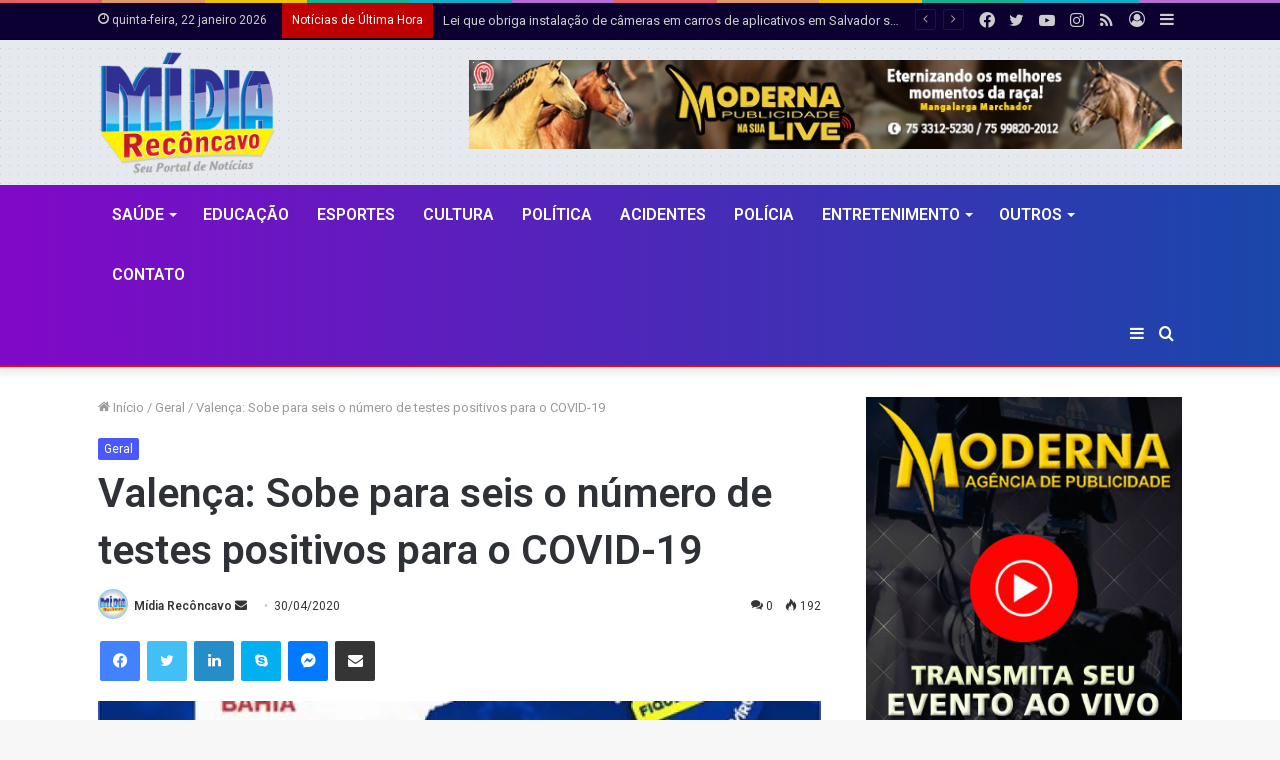

--- FILE ---
content_type: text/html; charset=UTF-8
request_url: https://www.midiareconcavo.com.br/geral/21121/valenca-sobe-para-seis-o-numero-de-testes-positivos-para-o-covid-19/
body_size: 184146
content:
<!DOCTYPE html>
<html lang="pt-BR" class="" data-skin="light" prefix="og: http://ogp.me/ns#">
<head>
	<meta charset="UTF-8" />
	<link rel="profile" href="https://gmpg.org/xfn/11" />
	<title>Valença: Sobe para seis o número de testes positivos para o COVID-19 &#8211; Mídia Recôncavo | Com Anderson Bella</title>

<meta http-equiv='x-dns-prefetch-control' content='on'>
<link rel='dns-prefetch' href='//cdnjs.cloudflare.com' />
<link rel='dns-prefetch' href='//ajax.googleapis.com' />
<link rel='dns-prefetch' href='//fonts.googleapis.com' />
<link rel='dns-prefetch' href='//fonts.gstatic.com' />
<link rel='dns-prefetch' href='//s.gravatar.com' />
<link rel='dns-prefetch' href='//www.google-analytics.com' />
<link rel='preload' as='image' href='https://www.midiareconcavo.com.br/wp-content/uploads/2021/06/Midia-Reconcavo.png'>
<link rel='preload' as='image' href='https://i2.wp.com/www.midiareconcavo.com.br/wp-content/uploads/2021/backup/30-04-2020_11_39_56.jpg?resize=780%2C470&ssl=1'>
<link rel='preload' as='font' href='https://www.midiareconcavo.com.br/wp-content/themes/jannah/assets/fonts/tielabs-fonticon/tielabs-fonticon.woff' type='font/woff' crossorigin='anonymous' />
<link rel='preload' as='font' href='https://www.midiareconcavo.com.br/wp-content/themes/jannah/assets/fonts/fontawesome/fa-solid-900.woff2' type='font/woff2' crossorigin='anonymous' />
<link rel='preload' as='font' href='https://www.midiareconcavo.com.br/wp-content/themes/jannah/assets/fonts/fontawesome/fa-brands-400.woff2' type='font/woff2' crossorigin='anonymous' />
<link rel='preload' as='font' href='https://www.midiareconcavo.com.br/wp-content/themes/jannah/assets/fonts/fontawesome/fa-regular-400.woff2' type='font/woff2' crossorigin='anonymous' />
<link rel='preload' as='script' href='https://ajax.googleapis.com/ajax/libs/webfont/1/webfont.js'>
<meta name='robots' content='max-image-preview:large' />
<link rel='dns-prefetch' href='//www.googletagmanager.com' />
<link rel='dns-prefetch' href='//s.w.org' />
<link rel='dns-prefetch' href='//i0.wp.com' />
<link rel='dns-prefetch' href='//i1.wp.com' />
<link rel='dns-prefetch' href='//i2.wp.com' />
<link rel='dns-prefetch' href='//c0.wp.com' />
<link rel="alternate" type="application/rss+xml" title="Feed para Mídia Recôncavo | Com Anderson Bella &raquo;" href="https://www.midiareconcavo.com.br/feed/" />
<link rel="alternate" type="application/rss+xml" title="Feed de comentários para Mídia Recôncavo | Com Anderson Bella &raquo;" href="https://www.midiareconcavo.com.br/comments/feed/" />
<link rel="alternate" type="application/rss+xml" title="Feed de comentários para Mídia Recôncavo | Com Anderson Bella &raquo; Valença: Sobe para seis o número de testes positivos para o COVID-19" href="https://www.midiareconcavo.com.br/geral/21121/valenca-sobe-para-seis-o-numero-de-testes-positivos-para-o-covid-19/feed/" />

<meta property="og:title" content="Valença: Sobe para seis o número de testes positivos para o COVID-19 - Mídia Recôncavo | Com Anderson Bella" />
<meta property="og:type" content="article" />
<meta property="og:description" content="Subiu para seis o n&uacute;mero de casos de COVID-19 em Valen&ccedil;a. O an&uacute;ncio foi feito p" />
<meta property="og:url" content="https://www.midiareconcavo.com.br/geral/21121/valenca-sobe-para-seis-o-numero-de-testes-positivos-para-o-covid-19/" />
<meta property="og:site_name" content="Mídia Recôncavo | Com Anderson Bella" />
<meta property="og:image" content="https://i2.wp.com/www.midiareconcavo.com.br/wp-content/uploads/2021/backup/30-04-2020_11_39_56.jpg?resize=780%2C470&#038;ssl=1" />
		<script type="text/javascript">
			window._wpemojiSettings = {"baseUrl":"https:\/\/s.w.org\/images\/core\/emoji\/13.1.0\/72x72\/","ext":".png","svgUrl":"https:\/\/s.w.org\/images\/core\/emoji\/13.1.0\/svg\/","svgExt":".svg","source":{"concatemoji":"https:\/\/www.midiareconcavo.com.br\/wp-includes\/js\/wp-emoji-release.min.js?ver=5.8"}};
			!function(e,a,t){var n,r,o,i=a.createElement("canvas"),p=i.getContext&&i.getContext("2d");function s(e,t){var a=String.fromCharCode;p.clearRect(0,0,i.width,i.height),p.fillText(a.apply(this,e),0,0);e=i.toDataURL();return p.clearRect(0,0,i.width,i.height),p.fillText(a.apply(this,t),0,0),e===i.toDataURL()}function c(e){var t=a.createElement("script");t.src=e,t.defer=t.type="text/javascript",a.getElementsByTagName("head")[0].appendChild(t)}for(o=Array("flag","emoji"),t.supports={everything:!0,everythingExceptFlag:!0},r=0;r<o.length;r++)t.supports[o[r]]=function(e){if(!p||!p.fillText)return!1;switch(p.textBaseline="top",p.font="600 32px Arial",e){case"flag":return s([127987,65039,8205,9895,65039],[127987,65039,8203,9895,65039])?!1:!s([55356,56826,55356,56819],[55356,56826,8203,55356,56819])&&!s([55356,57332,56128,56423,56128,56418,56128,56421,56128,56430,56128,56423,56128,56447],[55356,57332,8203,56128,56423,8203,56128,56418,8203,56128,56421,8203,56128,56430,8203,56128,56423,8203,56128,56447]);case"emoji":return!s([10084,65039,8205,55357,56613],[10084,65039,8203,55357,56613])}return!1}(o[r]),t.supports.everything=t.supports.everything&&t.supports[o[r]],"flag"!==o[r]&&(t.supports.everythingExceptFlag=t.supports.everythingExceptFlag&&t.supports[o[r]]);t.supports.everythingExceptFlag=t.supports.everythingExceptFlag&&!t.supports.flag,t.DOMReady=!1,t.readyCallback=function(){t.DOMReady=!0},t.supports.everything||(n=function(){t.readyCallback()},a.addEventListener?(a.addEventListener("DOMContentLoaded",n,!1),e.addEventListener("load",n,!1)):(e.attachEvent("onload",n),a.attachEvent("onreadystatechange",function(){"complete"===a.readyState&&t.readyCallback()})),(n=t.source||{}).concatemoji?c(n.concatemoji):n.wpemoji&&n.twemoji&&(c(n.twemoji),c(n.wpemoji)))}(window,document,window._wpemojiSettings);
		</script>
		<style type="text/css">
img.wp-smiley,
img.emoji {
	display: inline !important;
	border: none !important;
	box-shadow: none !important;
	height: 1em !important;
	width: 1em !important;
	margin: 0 .07em !important;
	vertical-align: -0.1em !important;
	background: none !important;
	padding: 0 !important;
}
</style>
	<link rel='stylesheet' id='mediaelement-css'  href='https://c0.wp.com/c/5.8/wp-includes/js/mediaelement/mediaelementplayer-legacy.min.css' type='text/css' media='all' />
<link rel='stylesheet' id='wp-mediaelement-css'  href='https://c0.wp.com/c/5.8/wp-includes/js/mediaelement/wp-mediaelement.min.css' type='text/css' media='all' />
<link rel='stylesheet' id='mpp_gutenberg-css'  href='https://www.midiareconcavo.com.br/wp-content/plugins/metronet-profile-picture/dist/blocks.style.build.css?ver=2.6.0' type='text/css' media='all' />
<link rel='stylesheet' id='taqyeem-buttons-style-css'  href='https://www.midiareconcavo.com.br/wp-content/plugins/taqyeem-buttons/assets/style.css?ver=5.8' type='text/css' media='all' />
<link rel='stylesheet' id='tie-css-base-css'  href='https://www.midiareconcavo.com.br/wp-content/themes/jannah/assets/css/base.min.css?ver=5.4.4' type='text/css' media='all' />
<link rel='stylesheet' id='tie-css-styles-css'  href='https://www.midiareconcavo.com.br/wp-content/themes/jannah/assets/css/style.min.css?ver=5.4.4' type='text/css' media='all' />
<link rel='stylesheet' id='tie-css-widgets-css'  href='https://www.midiareconcavo.com.br/wp-content/themes/jannah/assets/css/widgets.min.css?ver=5.4.4' type='text/css' media='all' />
<link rel='stylesheet' id='tie-css-helpers-css'  href='https://www.midiareconcavo.com.br/wp-content/themes/jannah/assets/css/helpers.min.css?ver=5.4.4' type='text/css' media='all' />
<link rel='stylesheet' id='tie-fontawesome5-css'  href='https://www.midiareconcavo.com.br/wp-content/themes/jannah/assets/css/fontawesome.css?ver=5.4.4' type='text/css' media='all' />
<link rel='stylesheet' id='tie-css-ilightbox-css'  href='https://www.midiareconcavo.com.br/wp-content/themes/jannah/assets/ilightbox/dark-skin/skin.css?ver=5.4.4' type='text/css' media='all' />
<link rel='stylesheet' id='tie-css-shortcodes-css'  href='https://www.midiareconcavo.com.br/wp-content/themes/jannah/assets/css/plugins/shortcodes.min.css?ver=5.4.4' type='text/css' media='all' />
<link rel='stylesheet' id='tie-css-single-css'  href='https://www.midiareconcavo.com.br/wp-content/themes/jannah/assets/css/single.min.css?ver=5.4.4' type='text/css' media='all' />
<link rel='stylesheet' id='tie-css-print-css'  href='https://www.midiareconcavo.com.br/wp-content/themes/jannah/assets/css/print.css?ver=5.4.4' type='text/css' media='print' />
<link rel='stylesheet' id='taqyeem-styles-css'  href='https://www.midiareconcavo.com.br/wp-content/themes/jannah/assets/css/plugins/taqyeem.min.css?ver=5.4.4' type='text/css' media='all' />
<style id='taqyeem-styles-inline-css' type='text/css'>
.wf-active .logo-text,.wf-active h1,.wf-active h2,.wf-active h3,.wf-active h4,.wf-active h5,.wf-active h6,.wf-active .the-subtitle{font-family: 'Roboto';}#main-nav .main-menu > ul > li > a{font-size: 16px;font-weight: 600;text-transform: uppercase;}.brand-title,a:hover,.tie-popup-search-submit,#logo.text-logo a,.theme-header nav .components #search-submit:hover,.theme-header .header-nav .components > li:hover > a,.theme-header .header-nav .components li a:hover,.main-menu ul.cats-vertical li a.is-active,.main-menu ul.cats-vertical li a:hover,.main-nav li.mega-menu .post-meta a:hover,.main-nav li.mega-menu .post-box-title a:hover,.search-in-main-nav.autocomplete-suggestions a:hover,#main-nav .menu ul:not(.cats-horizontal) li:hover > a,#main-nav .menu ul li.current-menu-item:not(.mega-link-column) > a,.top-nav .menu li:hover > a,.top-nav .menu > .tie-current-menu > a,.search-in-top-nav.autocomplete-suggestions .post-title a:hover,div.mag-box .mag-box-options .mag-box-filter-links a.active,.mag-box-filter-links .flexMenu-viewMore:hover > a,.stars-rating-active,body .tabs.tabs .active > a,.video-play-icon,.spinner-circle:after,#go-to-content:hover,.comment-list .comment-author .fn,.commentlist .comment-author .fn,blockquote::before,blockquote cite,blockquote.quote-simple p,.multiple-post-pages a:hover,#story-index li .is-current,.latest-tweets-widget .twitter-icon-wrap span,.wide-slider-nav-wrapper .slide,.wide-next-prev-slider-wrapper .tie-slider-nav li:hover span,.review-final-score h3,#mobile-menu-icon:hover .menu-text,body .entry a,.dark-skin body .entry a,.entry .post-bottom-meta a:hover,.comment-list .comment-content a,q a,blockquote a,.widget.tie-weather-widget .icon-basecloud-bg:after,.site-footer a:hover,.site-footer .stars-rating-active,.site-footer .twitter-icon-wrap span,.site-info a:hover{color: #4958fc;}#instagram-link a:hover{color: #4958fc !important;border-color: #4958fc !important;}[type='submit'],.button,.generic-button a,.generic-button button,.theme-header .header-nav .comp-sub-menu a.button.guest-btn:hover,.theme-header .header-nav .comp-sub-menu a.checkout-button,nav.main-nav .menu > li.tie-current-menu > a,nav.main-nav .menu > li:hover > a,.main-menu .mega-links-head:after,.main-nav .mega-menu.mega-cat .cats-horizontal li a.is-active,#mobile-menu-icon:hover .nav-icon,#mobile-menu-icon:hover .nav-icon:before,#mobile-menu-icon:hover .nav-icon:after,.search-in-main-nav.autocomplete-suggestions a.button,.search-in-top-nav.autocomplete-suggestions a.button,.spinner > div,.post-cat,.pages-numbers li.current span,.multiple-post-pages > span,#tie-wrapper .mejs-container .mejs-controls,.mag-box-filter-links a:hover,.slider-arrow-nav a:not(.pagination-disabled):hover,.comment-list .reply a:hover,.commentlist .reply a:hover,#reading-position-indicator,#story-index-icon,.videos-block .playlist-title,.review-percentage .review-item span span,.tie-slick-dots li.slick-active button,.tie-slick-dots li button:hover,.digital-rating-static,.timeline-widget li a:hover .date:before,#wp-calendar #today,.posts-list-counter li.widget-post-list:before,.cat-counter a + span,.tie-slider-nav li span:hover,.fullwidth-area .widget_tag_cloud .tagcloud a:hover,.magazine2:not(.block-head-4) .dark-widgetized-area ul.tabs a:hover,.magazine2:not(.block-head-4) .dark-widgetized-area ul.tabs .active a,.magazine1 .dark-widgetized-area ul.tabs a:hover,.magazine1 .dark-widgetized-area ul.tabs .active a,.block-head-4.magazine2 .dark-widgetized-area .tabs.tabs .active a,.block-head-4.magazine2 .dark-widgetized-area .tabs > .active a:before,.block-head-4.magazine2 .dark-widgetized-area .tabs > .active a:after,.demo_store,.demo #logo:after,.demo #sticky-logo:after,.widget.tie-weather-widget,span.video-close-btn:hover,#go-to-top,.latest-tweets-widget .slider-links .button:not(:hover){background-color: #4958fc;color: #FFFFFF;}.tie-weather-widget .widget-title .the-subtitle,.block-head-4.magazine2 #footer .tabs .active a:hover{color: #FFFFFF;}pre,code,.pages-numbers li.current span,.theme-header .header-nav .comp-sub-menu a.button.guest-btn:hover,.multiple-post-pages > span,.post-content-slideshow .tie-slider-nav li span:hover,#tie-body .tie-slider-nav li > span:hover,.slider-arrow-nav a:not(.pagination-disabled):hover,.main-nav .mega-menu.mega-cat .cats-horizontal li a.is-active,.main-nav .mega-menu.mega-cat .cats-horizontal li a:hover,.main-menu .menu > li > .menu-sub-content{border-color: #4958fc;}.main-menu .menu > li.tie-current-menu{border-bottom-color: #4958fc;}.top-nav .menu li.tie-current-menu > a:before,.top-nav .menu li.menu-item-has-children:hover > a:before{border-top-color: #4958fc;}.main-nav .main-menu .menu > li.tie-current-menu > a:before,.main-nav .main-menu .menu > li:hover > a:before{border-top-color: #FFFFFF;}header.main-nav-light .main-nav .menu-item-has-children li:hover > a:before,header.main-nav-light .main-nav .mega-menu li:hover > a:before{border-left-color: #4958fc;}.rtl header.main-nav-light .main-nav .menu-item-has-children li:hover > a:before,.rtl header.main-nav-light .main-nav .mega-menu li:hover > a:before{border-right-color: #4958fc;border-left-color: transparent;}.top-nav ul.menu li .menu-item-has-children:hover > a:before{border-top-color: transparent;border-left-color: #4958fc;}.rtl .top-nav ul.menu li .menu-item-has-children:hover > a:before{border-left-color: transparent;border-right-color: #4958fc;}::-moz-selection{background-color: #4958fc;color: #FFFFFF;}::selection{background-color: #4958fc;color: #FFFFFF;}circle.circle_bar{stroke: #4958fc;}#reading-position-indicator{box-shadow: 0 0 10px rgba( 73,88,252,0.7);}#logo.text-logo a:hover,body .entry a:hover,.dark-skin body .entry a:hover,.comment-list .comment-content a:hover,.block-head-4.magazine2 .site-footer .tabs li a:hover,q a:hover,blockquote a:hover{color: #1726ca;}.button:hover,input[type='submit']:hover,.generic-button a:hover,.generic-button button:hover,a.post-cat:hover,.site-footer .button:hover,.site-footer [type='submit']:hover,.search-in-main-nav.autocomplete-suggestions a.button:hover,.search-in-top-nav.autocomplete-suggestions a.button:hover,.theme-header .header-nav .comp-sub-menu a.checkout-button:hover{background-color: #1726ca;color: #FFFFFF;}.theme-header .header-nav .comp-sub-menu a.checkout-button:not(:hover),body .entry a.button{color: #FFFFFF;}#story-index.is-compact .story-index-content{background-color: #4958fc;}#story-index.is-compact .story-index-content a,#story-index.is-compact .story-index-content .is-current{color: #FFFFFF;}#tie-body .has-block-head-4,#tie-body .mag-box-title h3,#tie-body .comment-reply-title,#tie-body .related.products > h2,#tie-body .up-sells > h2,#tie-body .cross-sells > h2,#tie-body .cart_totals > h2,#tie-body .bbp-form legend,#tie-body .mag-box-title h3 a,#tie-body .section-title-default a,#tie-body #cancel-comment-reply-link {color: #FFFFFF;}#tie-body .has-block-head-4:before,#tie-body .mag-box-title h3:before,#tie-body .comment-reply-title:before,#tie-body .related.products > h2:before,#tie-body .up-sells > h2:before,#tie-body .cross-sells > h2:before,#tie-body .cart_totals > h2:before,#tie-body .bbp-form legend:before {background-color: #4958fc;}#tie-body .block-more-button{color: #4958fc;}#tie-body .block-more-button:hover{color: #1726ca;}#tie-body .tabs,#tie-body .tabs .flexMenu-popup{border-color: #4958fc;}#tie-body .tabs li a{color: #4958fc;}#tie-body .tabs li a:hover{color: #1726ca;}#tie-body .tabs li.active a{color: #FFFFFF;background-color: #4958fc;}#tie-body .tabs > .active a:before,#tie-body .tabs > .active a:after{background-color: #4958fc;}.brand-title,a:hover,.tie-popup-search-submit,#logo.text-logo a,.theme-header nav .components #search-submit:hover,.theme-header .header-nav .components > li:hover > a,.theme-header .header-nav .components li a:hover,.main-menu ul.cats-vertical li a.is-active,.main-menu ul.cats-vertical li a:hover,.main-nav li.mega-menu .post-meta a:hover,.main-nav li.mega-menu .post-box-title a:hover,.search-in-main-nav.autocomplete-suggestions a:hover,#main-nav .menu ul:not(.cats-horizontal) li:hover > a,#main-nav .menu ul li.current-menu-item:not(.mega-link-column) > a,.top-nav .menu li:hover > a,.top-nav .menu > .tie-current-menu > a,.search-in-top-nav.autocomplete-suggestions .post-title a:hover,div.mag-box .mag-box-options .mag-box-filter-links a.active,.mag-box-filter-links .flexMenu-viewMore:hover > a,.stars-rating-active,body .tabs.tabs .active > a,.video-play-icon,.spinner-circle:after,#go-to-content:hover,.comment-list .comment-author .fn,.commentlist .comment-author .fn,blockquote::before,blockquote cite,blockquote.quote-simple p,.multiple-post-pages a:hover,#story-index li .is-current,.latest-tweets-widget .twitter-icon-wrap span,.wide-slider-nav-wrapper .slide,.wide-next-prev-slider-wrapper .tie-slider-nav li:hover span,.review-final-score h3,#mobile-menu-icon:hover .menu-text,body .entry a,.dark-skin body .entry a,.entry .post-bottom-meta a:hover,.comment-list .comment-content a,q a,blockquote a,.widget.tie-weather-widget .icon-basecloud-bg:after,.site-footer a:hover,.site-footer .stars-rating-active,.site-footer .twitter-icon-wrap span,.site-info a:hover{color: #4958fc;}#instagram-link a:hover{color: #4958fc !important;border-color: #4958fc !important;}[type='submit'],.button,.generic-button a,.generic-button button,.theme-header .header-nav .comp-sub-menu a.button.guest-btn:hover,.theme-header .header-nav .comp-sub-menu a.checkout-button,nav.main-nav .menu > li.tie-current-menu > a,nav.main-nav .menu > li:hover > a,.main-menu .mega-links-head:after,.main-nav .mega-menu.mega-cat .cats-horizontal li a.is-active,#mobile-menu-icon:hover .nav-icon,#mobile-menu-icon:hover .nav-icon:before,#mobile-menu-icon:hover .nav-icon:after,.search-in-main-nav.autocomplete-suggestions a.button,.search-in-top-nav.autocomplete-suggestions a.button,.spinner > div,.post-cat,.pages-numbers li.current span,.multiple-post-pages > span,#tie-wrapper .mejs-container .mejs-controls,.mag-box-filter-links a:hover,.slider-arrow-nav a:not(.pagination-disabled):hover,.comment-list .reply a:hover,.commentlist .reply a:hover,#reading-position-indicator,#story-index-icon,.videos-block .playlist-title,.review-percentage .review-item span span,.tie-slick-dots li.slick-active button,.tie-slick-dots li button:hover,.digital-rating-static,.timeline-widget li a:hover .date:before,#wp-calendar #today,.posts-list-counter li.widget-post-list:before,.cat-counter a + span,.tie-slider-nav li span:hover,.fullwidth-area .widget_tag_cloud .tagcloud a:hover,.magazine2:not(.block-head-4) .dark-widgetized-area ul.tabs a:hover,.magazine2:not(.block-head-4) .dark-widgetized-area ul.tabs .active a,.magazine1 .dark-widgetized-area ul.tabs a:hover,.magazine1 .dark-widgetized-area ul.tabs .active a,.block-head-4.magazine2 .dark-widgetized-area .tabs.tabs .active a,.block-head-4.magazine2 .dark-widgetized-area .tabs > .active a:before,.block-head-4.magazine2 .dark-widgetized-area .tabs > .active a:after,.demo_store,.demo #logo:after,.demo #sticky-logo:after,.widget.tie-weather-widget,span.video-close-btn:hover,#go-to-top,.latest-tweets-widget .slider-links .button:not(:hover){background-color: #4958fc;color: #FFFFFF;}.tie-weather-widget .widget-title .the-subtitle,.block-head-4.magazine2 #footer .tabs .active a:hover{color: #FFFFFF;}pre,code,.pages-numbers li.current span,.theme-header .header-nav .comp-sub-menu a.button.guest-btn:hover,.multiple-post-pages > span,.post-content-slideshow .tie-slider-nav li span:hover,#tie-body .tie-slider-nav li > span:hover,.slider-arrow-nav a:not(.pagination-disabled):hover,.main-nav .mega-menu.mega-cat .cats-horizontal li a.is-active,.main-nav .mega-menu.mega-cat .cats-horizontal li a:hover,.main-menu .menu > li > .menu-sub-content{border-color: #4958fc;}.main-menu .menu > li.tie-current-menu{border-bottom-color: #4958fc;}.top-nav .menu li.tie-current-menu > a:before,.top-nav .menu li.menu-item-has-children:hover > a:before{border-top-color: #4958fc;}.main-nav .main-menu .menu > li.tie-current-menu > a:before,.main-nav .main-menu .menu > li:hover > a:before{border-top-color: #FFFFFF;}header.main-nav-light .main-nav .menu-item-has-children li:hover > a:before,header.main-nav-light .main-nav .mega-menu li:hover > a:before{border-left-color: #4958fc;}.rtl header.main-nav-light .main-nav .menu-item-has-children li:hover > a:before,.rtl header.main-nav-light .main-nav .mega-menu li:hover > a:before{border-right-color: #4958fc;border-left-color: transparent;}.top-nav ul.menu li .menu-item-has-children:hover > a:before{border-top-color: transparent;border-left-color: #4958fc;}.rtl .top-nav ul.menu li .menu-item-has-children:hover > a:before{border-left-color: transparent;border-right-color: #4958fc;}::-moz-selection{background-color: #4958fc;color: #FFFFFF;}::selection{background-color: #4958fc;color: #FFFFFF;}circle.circle_bar{stroke: #4958fc;}#reading-position-indicator{box-shadow: 0 0 10px rgba( 73,88,252,0.7);}#logo.text-logo a:hover,body .entry a:hover,.dark-skin body .entry a:hover,.comment-list .comment-content a:hover,.block-head-4.magazine2 .site-footer .tabs li a:hover,q a:hover,blockquote a:hover{color: #1726ca;}.button:hover,input[type='submit']:hover,.generic-button a:hover,.generic-button button:hover,a.post-cat:hover,.site-footer .button:hover,.site-footer [type='submit']:hover,.search-in-main-nav.autocomplete-suggestions a.button:hover,.search-in-top-nav.autocomplete-suggestions a.button:hover,.theme-header .header-nav .comp-sub-menu a.checkout-button:hover{background-color: #1726ca;color: #FFFFFF;}.theme-header .header-nav .comp-sub-menu a.checkout-button:not(:hover),body .entry a.button{color: #FFFFFF;}#story-index.is-compact .story-index-content{background-color: #4958fc;}#story-index.is-compact .story-index-content a,#story-index.is-compact .story-index-content .is-current{color: #FFFFFF;}#tie-body .has-block-head-4,#tie-body .mag-box-title h3,#tie-body .comment-reply-title,#tie-body .related.products > h2,#tie-body .up-sells > h2,#tie-body .cross-sells > h2,#tie-body .cart_totals > h2,#tie-body .bbp-form legend,#tie-body .mag-box-title h3 a,#tie-body .section-title-default a,#tie-body #cancel-comment-reply-link {color: #FFFFFF;}#tie-body .has-block-head-4:before,#tie-body .mag-box-title h3:before,#tie-body .comment-reply-title:before,#tie-body .related.products > h2:before,#tie-body .up-sells > h2:before,#tie-body .cross-sells > h2:before,#tie-body .cart_totals > h2:before,#tie-body .bbp-form legend:before {background-color: #4958fc;}#tie-body .block-more-button{color: #4958fc;}#tie-body .block-more-button:hover{color: #1726ca;}#tie-body .tabs,#tie-body .tabs .flexMenu-popup{border-color: #4958fc;}#tie-body .tabs li a{color: #4958fc;}#tie-body .tabs li a:hover{color: #1726ca;}#tie-body .tabs li.active a{color: #FFFFFF;background-color: #4958fc;}#tie-body .tabs > .active a:before,#tie-body .tabs > .active a:after{background-color: #4958fc;}#top-nav,#top-nav .sub-menu,#top-nav .comp-sub-menu,#top-nav .ticker-content,#top-nav .ticker-swipe,.top-nav-boxed #top-nav .topbar-wrapper,.search-in-top-nav.autocomplete-suggestions,#top-nav .guest-btn:not(:hover){background-color : #0c0030;}#top-nav *,.search-in-top-nav.autocomplete-suggestions{border-color: rgba( 255,255,255,0.08);}#top-nav .icon-basecloud-bg:after{color: #0c0030;}#top-nav .breaking-title{color: #FFFFFF;}#top-nav .breaking-title:before{background-color: #bf0000;}#top-nav .breaking-news-nav li:hover{background-color: #bf0000;border-color: #bf0000;}.main-nav-boxed .main-nav.fixed-nav,#main-nav{background: #8108c8;background: -webkit-linear-gradient(90deg,#1947aa,#8108c8 );background: -moz-linear-gradient(90deg,#1947aa,#8108c8 );background: -o-linear-gradient(90deg,#1947aa,#8108c8 );background: linear-gradient(90deg,#8108c8,#1947aa );}#main-nav .icon-basecloud-bg:after{color: inherit !important;}#main-nav,#main-nav .menu-sub-content,#main-nav .comp-sub-menu,#main-nav .guest-btn:not(:hover),#main-nav ul.cats-vertical li a.is-active,#main-nav ul.cats-vertical li a:hover.search-in-main-nav.autocomplete-suggestions{background-color: rgb(77,40,185);}#main-nav{border-width: 0;}#theme-header #main-nav:not(.fixed-nav){bottom: 0;}#main-nav .icon-basecloud-bg:after{color: rgb(77,40,185);}#main-nav *,.search-in-main-nav.autocomplete-suggestions{border-color: rgba(255,255,255,0.07);}.main-nav-boxed #main-nav .main-menu-wrapper{border-width: 0;}#theme-header:not(.main-nav-boxed) #main-nav,.main-nav-boxed .main-menu-wrapper{border-top-color:#2d2d2d !important;border-bottom-color:#ff0000 !important;border-bottom-width:2px !important;border-right: 0 none;border-left : 0 none;}.main-nav-boxed #main-nav.fixed-nav{box-shadow: none;}#tie-wrapper #theme-header{background-color: #e6e9ed;background-image: url(https://www.midiareconcavo.com.br/wp-content/uploads/2021/06/pixel-grid.png);}#logo.text-logo a,#logo.text-logo a:hover{color: #000000;}@media (max-width: 991px){#tie-wrapper #theme-header .logo-container.fixed-nav{background-color: rgba(230,233,237,0.95);}}@media (max-width: 991px){#tie-wrapper #theme-header .logo-container{background-color: #e6e9ed;background-image: url(https://www.midiareconcavo.com.br/wp-content/uploads/2021/06/pixel-grid.png);}}#footer{background-image: url(https://www.midiareconcavo.com.br/wp-content/uploads/2021/06/midia-reconcavo-2021.jpg);background-repeat: no-repeat;background-size: initial; background-attachment: scroll;background-position: center center;}#site-info{background-color: #3245d3;}@media (max-width: 991px) {#tie-wrapper #theme-header,#tie-wrapper #theme-header #main-nav .main-menu-wrapper,#tie-wrapper #theme-header .logo-container{background: transparent;}#tie-wrapper #theme-header .logo-container,#tie-wrapper #theme-header #main-nav {background: #4958fc;background: -webkit-linear-gradient(90deg,#8b32d3,#4958fc );background: -moz-linear-gradient(90deg,#8b32d3,#4958fc );background: -o-linear-gradient(90deg,#8b32d3,#4958fc );background: linear-gradient(90deg,#4958fc,#8b32d3 );}#mobile-header-components-area_1 .components .comp-sub-menu{background-color: #4958fc;}#mobile-header-components-area_2 .components .comp-sub-menu{background-color: #8b32d3;}}#footer .site-info a:hover{color: #002c5e;}.tie-cat-2,.tie-cat-item-2 > span{background-color:#e67e22 !important;color:#FFFFFF !important;}.tie-cat-2:after{border-top-color:#e67e22 !important;}.tie-cat-2:hover{background-color:#c86004 !important;}.tie-cat-2:hover:after{border-top-color:#c86004 !important;}.tie-cat-10,.tie-cat-item-10 > span{background-color:#2ecc71 !important;color:#FFFFFF !important;}.tie-cat-10:after{border-top-color:#2ecc71 !important;}.tie-cat-10:hover{background-color:#10ae53 !important;}.tie-cat-10:hover:after{border-top-color:#10ae53 !important;}.tie-cat-14,.tie-cat-item-14 > span{background-color:#9b59b6 !important;color:#FFFFFF !important;}.tie-cat-14:after{border-top-color:#9b59b6 !important;}.tie-cat-14:hover{background-color:#7d3b98 !important;}.tie-cat-14:hover:after{border-top-color:#7d3b98 !important;}.tie-cat-17,.tie-cat-item-17 > span{background-color:#34495e !important;color:#FFFFFF !important;}.tie-cat-17:after{border-top-color:#34495e !important;}.tie-cat-17:hover{background-color:#162b40 !important;}.tie-cat-17:hover:after{border-top-color:#162b40 !important;}.tie-cat-18,.tie-cat-item-18 > span{background-color:#795548 !important;color:#FFFFFF !important;}.tie-cat-18:after{border-top-color:#795548 !important;}.tie-cat-18:hover{background-color:#5b372a !important;}.tie-cat-18:hover:after{border-top-color:#5b372a !important;}.tie-cat-20,.tie-cat-item-20 > span{background-color:#4CAF50 !important;color:#FFFFFF !important;}.tie-cat-20:after{border-top-color:#4CAF50 !important;}.tie-cat-20:hover{background-color:#2e9132 !important;}.tie-cat-20:hover:after{border-top-color:#2e9132 !important;}.tie-cat-30,.tie-cat-item-30 > span{background-color:#068263 !important;color:#FFFFFF !important;}.tie-cat-30:after{border-top-color:#068263 !important;}.tie-cat-30:hover{background-color:#006445 !important;}.tie-cat-30:hover:after{border-top-color:#006445 !important;}.tie-cat-25,.tie-cat-item-25 > span{background-color:#fc0043 !important;color:#FFFFFF !important;}.tie-cat-25:after{border-top-color:#fc0043 !important;}.tie-cat-25:hover{background-color:#de0025 !important;}.tie-cat-25:hover:after{border-top-color:#de0025 !important;}.tie-cat-42,.tie-cat-item-42 > span{background-color:#7a3900 !important;color:#FFFFFF !important;}.tie-cat-42:after{border-top-color:#7a3900 !important;}.tie-cat-42:hover{background-color:#5c1b00 !important;}.tie-cat-42:hover:after{border-top-color:#5c1b00 !important;}.tie-cat-32,.tie-cat-item-32 > span{background-color:#0043ed !important;color:#FFFFFF !important;}.tie-cat-32:after{border-top-color:#0043ed !important;}.tie-cat-32:hover{background-color:#0025cf !important;}.tie-cat-32:hover:after{border-top-color:#0025cf !important;}.tie-cat-29,.tie-cat-item-29 > span{background-color:#f2b50e !important;color:#FFFFFF !important;}.tie-cat-29:after{border-top-color:#f2b50e !important;}.tie-cat-29:hover{background-color:#d49700 !important;}.tie-cat-29:hover:after{border-top-color:#d49700 !important;}.tie-cat-31,.tie-cat-item-31 > span{background-color:#f20e4b !important;color:#FFFFFF !important;}.tie-cat-31:after{border-top-color:#f20e4b !important;}.tie-cat-31:hover{background-color:#d4002d !important;}.tie-cat-31:hover:after{border-top-color:#d4002d !important;}.tie-cat-38,.tie-cat-item-38 > span{background-color:#0081c1 !important;color:#FFFFFF !important;}.tie-cat-38:after{border-top-color:#0081c1 !important;}.tie-cat-38:hover{background-color:#0063a3 !important;}.tie-cat-38:hover:after{border-top-color:#0063a3 !important;}.tie-cat-41,.tie-cat-item-41 > span{background-color:#008e6d !important;color:#FFFFFF !important;}.tie-cat-41:after{border-top-color:#008e6d !important;}.tie-cat-41:hover{background-color:#00704f !important;}.tie-cat-41:hover:after{border-top-color:#00704f !important;}@media (min-width: 1200px){.container{width: auto;}}@media (min-width: 992px){.container,.boxed-layout #tie-wrapper,.boxed-layout .fixed-nav,.wide-next-prev-slider-wrapper .slider-main-container{max-width: 87%;}.boxed-layout .container{max-width: 100%;}}@media (max-width: 991px){.side-aside.dark-skin{background: #5932e5;background: -webkit-linear-gradient(135deg,#ef0332,#5932e5 );background: -moz-linear-gradient(135deg,#ef0332,#5932e5 );background: -o-linear-gradient(135deg,#ef0332,#5932e5 );background: linear-gradient(135deg,#5932e5,#ef0332 );}}
</style>
<link rel='stylesheet' id='jetpack_css-css'  href='https://c0.wp.com/p/jetpack/10.0/css/jetpack.css' type='text/css' media='all' />
<script type='text/javascript' src='https://c0.wp.com/c/5.8/wp-includes/js/jquery/jquery.min.js' id='jquery-core-js'></script>
<script type='text/javascript' src='https://c0.wp.com/c/5.8/wp-includes/js/jquery/jquery-migrate.min.js' id='jquery-migrate-js'></script>

<!-- Google Analytics snippet added by Site Kit -->
<script type='text/javascript' src='https://www.googletagmanager.com/gtag/js?id=UA-38176317-1' id='google_gtagjs-js' async></script>
<script type='text/javascript' id='google_gtagjs-js-after'>
window.dataLayer = window.dataLayer || [];function gtag(){dataLayer.push(arguments);}
gtag('set', 'linker', {"domains":["www.midiareconcavo.com.br"]} );
gtag("js", new Date());
gtag("set", "developer_id.dZTNiMT", true);
gtag("config", "UA-38176317-1", {"anonymize_ip":true});
</script>

<!-- End Google Analytics snippet added by Site Kit -->
<link rel="https://api.w.org/" href="https://www.midiareconcavo.com.br/wp-json/" /><link rel="alternate" type="application/json" href="https://www.midiareconcavo.com.br/wp-json/wp/v2/posts/21121" /><link rel="EditURI" type="application/rsd+xml" title="RSD" href="https://www.midiareconcavo.com.br/xmlrpc.php?rsd" />
<link rel="wlwmanifest" type="application/wlwmanifest+xml" href="https://www.midiareconcavo.com.br/wp-includes/wlwmanifest.xml" /> 
<meta name="generator" content="WordPress 5.8" />
<link rel="canonical" href="https://www.midiareconcavo.com.br/geral/21121/valenca-sobe-para-seis-o-numero-de-testes-positivos-para-o-covid-19/" />
<link rel='shortlink' href='https://www.midiareconcavo.com.br/?p=21121' />
<link rel="alternate" type="application/json+oembed" href="https://www.midiareconcavo.com.br/wp-json/oembed/1.0/embed?url=https%3A%2F%2Fwww.midiareconcavo.com.br%2Fgeral%2F21121%2Fvalenca-sobe-para-seis-o-numero-de-testes-positivos-para-o-covid-19%2F" />
<link rel="alternate" type="text/xml+oembed" href="https://www.midiareconcavo.com.br/wp-json/oembed/1.0/embed?url=https%3A%2F%2Fwww.midiareconcavo.com.br%2Fgeral%2F21121%2Fvalenca-sobe-para-seis-o-numero-de-testes-positivos-para-o-covid-19%2F&#038;format=xml" />
<meta name="generator" content="Site Kit by Google 1.46.0" /><script type='text/javascript'>
/* <![CDATA[ */
var taqyeem = {"ajaxurl":"https://www.midiareconcavo.com.br/wp-admin/admin-ajax.php" , "your_rating":"Your Rating:"};
/* ]]> */
</script>

<style type='text/css'>img#wpstats{display:none}</style>
		 <meta name="description" content="Subiu para seis o n&uacute;mero de casos de COVID-19 em Valen&ccedil;a. O an&uacute;ncio foi feito pela prefeitura de Valen&ccedil;a, por meio do bole" /><meta http-equiv="X-UA-Compatible" content="IE=edge">
<meta name="theme-color" content="#4958fc" /><meta name="viewport" content="width=device-width, initial-scale=1.0" /><meta name="description" content="Subiu para seis o n&uacute;mero de casos de COVID-19 em Valen&ccedil;a. O an&uacute;ncio foi feito pela prefeitura de Valen&ccedil;a, por meio do boletim epidemiol&oacute;gico divulgado na tarde desta quarta-feira (29). A informa&ccedil;&atilde;o &eacute; que as pessoas infectadas por COVID-19 s&atilde;o residentes em Valen&ccedil;a e possuem parentesco com um dos primeiros pacientes que testaram positivo para&hellip;" />
			<style type="text/css">
				/* If html does not have either class, do not show lazy loaded images. */
				html:not( .jetpack-lazy-images-js-enabled ):not( .js ) .jetpack-lazy-image {
					display: none;
				}
			</style>
			<script>
				document.documentElement.classList.add(
					'jetpack-lazy-images-js-enabled'
				);
			</script>
		<link rel="icon" href="https://i1.wp.com/www.midiareconcavo.com.br/wp-content/uploads/2021/06/cropped-midia-reconcavo-2021-1.jpg?fit=32%2C32&#038;ssl=1" sizes="32x32" />
<link rel="icon" href="https://i1.wp.com/www.midiareconcavo.com.br/wp-content/uploads/2021/06/cropped-midia-reconcavo-2021-1.jpg?fit=192%2C192&#038;ssl=1" sizes="192x192" />
<link rel="apple-touch-icon" href="https://i1.wp.com/www.midiareconcavo.com.br/wp-content/uploads/2021/06/cropped-midia-reconcavo-2021-1.jpg?fit=180%2C180&#038;ssl=1" />
<meta name="msapplication-TileImage" content="https://i1.wp.com/www.midiareconcavo.com.br/wp-content/uploads/2021/06/cropped-midia-reconcavo-2021-1.jpg?fit=270%2C270&#038;ssl=1" />
</head>

<body data-rsssl=1 id="tie-body" class="post-template-default single single-post postid-21121 single-format-standard tie-no-js is-percent-width wrapper-has-shadow block-head-4 block-head-5 magazine2 is-thumb-overlay-disabled is-desktop is-header-layout-3 has-header-ad sidebar-right has-sidebar post-layout-1 narrow-title-narrow-media has-mobile-share hide_share_post_top hide_share_post_bottom">



<div class="background-overlay">

	<div id="tie-container" class="site tie-container">

		
		<div id="tie-wrapper">

			<div class="rainbow-line"></div>
<header id="theme-header" class="theme-header header-layout-3 main-nav-dark main-nav-default-dark main-nav-below has-stream-item top-nav-active top-nav-dark top-nav-default-dark top-nav-above has-shadow has-normal-width-logo mobile-header-default">
	
<nav id="top-nav"  class="has-date-breaking-components top-nav header-nav has-breaking-news" aria-label="Navegação Secundária">
	<div class="container">
		<div class="topbar-wrapper">

			
					<div class="topbar-today-date tie-icon">
						quinta-feira, 22 janeiro 2026					</div>
					
			<div class="tie-alignleft">
				
<div class="breaking controls-is-active">

	<span class="breaking-title">
		<span class="tie-icon-bolt breaking-icon" aria-hidden="true"></span>
		<span class="breaking-title-text">Notícias de Última Hora</span>
	</span>

	<ul id="breaking-news-in-header" class="breaking-news" data-type="reveal" data-arrows="true">

		
							<li class="news-item">
								<a href="https://www.midiareconcavo.com.br/destaque/106922/lei-que-obriga-instalacao-de-cameras-em-carros-de-aplicativos-em-salvador-segue-sem-efeito-dois-meses-apos-sancao/">Lei que obriga instalação de câmeras em carros de aplicativos em Salvador segue sem efeito dois meses após sanção</a>
							</li>

							
							<li class="news-item">
								<a href="https://www.midiareconcavo.com.br/destaque/106917/mais-de-500-mil-estudantes-garantem-matricula-na-rede-estadual/">Mais de 500 mil estudantes garantem matrícula na rede estadual</a>
							</li>

							
							<li class="news-item">
								<a href="https://www.midiareconcavo.com.br/destaque/106913/meis-excluidos-do-simples-tem-ate-31-de-janeiro-para-regularizar-pendencias-e-retornar-ao-regime/">MEIs excluídos do Simples têm até 31 de janeiro para regularizar pendências e retornar ao regime</a>
							</li>

							
							<li class="news-item">
								<a href="https://www.midiareconcavo.com.br/destaque/106909/gastos-com-veiculos-oficiais-dos-tres-poderes-passam-de-r-100-milhoes/">Gastos com veículos oficiais dos Três Poderes passam de R$ 100 milhões</a>
							</li>

							
							<li class="news-item">
								<a href="https://www.midiareconcavo.com.br/destaque/106904/policia-apreende-mais-de-mil-botijoes-de-gas-em-deposito-clandestino-em-camacari/">Polícia apreende mais de mil botijões de gás em depósito clandestino em Camaçari</a>
							</li>

							
							<li class="news-item">
								<a href="https://www.midiareconcavo.com.br/destaque/106900/acm-neto-diz-que-apresentara-chapa-para-a-eleicao-de-2026-em-marco/">ACM Neto diz que apresentará chapa para a eleição de 2026 em março</a>
							</li>

							
							<li class="news-item">
								<a href="https://www.midiareconcavo.com.br/destaque/106894/salario-dos-professores-tera-reajuste-e-chegara-a-r-5-13063-em-2026/">Salário dos professores terá reajuste e chegará a R$ 5.130,63 em 2026</a>
							</li>

							
							<li class="news-item">
								<a href="https://www.midiareconcavo.com.br/destaque/106890/com-o-melhor-resultado-dos-ultimos-19-anos-a-bahia-tem-reducao-de-131-no-numero-de-mortes-violentas-em-2025/">Com o melhor resultado dos últimos 19 anos, a Bahia tem redução de 13,1% no número de mortes violentas em 2025</a>
							</li>

							
							<li class="news-item">
								<a href="https://www.midiareconcavo.com.br/destaque/106886/play-no-carnaval-beats-cria-hospedagem-exclusiva-no-coracao-de-salvador/">Play no Carnaval: Beats cria hospedagem exclusiva no coração de Salvador</a>
							</li>

							
							<li class="news-item">
								<a href="https://www.midiareconcavo.com.br/destaque/106882/inscricoes-para-o-prouni-iniciam-nesta-segunda-feira-com-oferta-recorde-de-bolsas/">Inscrições para o ProUni iniciam nesta segunda-feira com oferta recorde de bolsas</a>
							</li>

							
	</ul>
</div><!-- #breaking /-->
			</div><!-- .tie-alignleft /-->

			<div class="tie-alignright">
				<ul class="components">	<li class="side-aside-nav-icon menu-item custom-menu-link">
		<a href="#">
			<span class="tie-icon-navicon" aria-hidden="true"></span>
			<span class="screen-reader-text">Barra Lateral</span>
		</a>
	</li>
	
	
		<li class=" popup-login-icon menu-item custom-menu-link">
			<a href="#" class="lgoin-btn tie-popup-trigger">
				<span class="tie-icon-author" aria-hidden="true"></span>
				<span class="screen-reader-text">Entrar</span>			</a>
		</li>

			 <li class="social-icons-item"><a class="social-link rss-social-icon" rel="external noopener nofollow" target="_blank" href="https://www.midiareconcavo.com.br/feed/"><span class="tie-social-icon tie-icon-feed"></span><span class="screen-reader-text">RSS</span></a></li><li class="social-icons-item"><a class="social-link instagram-social-icon" rel="external noopener nofollow" target="_blank" href="https://www.instagram.com/midiareconcavo/"><span class="tie-social-icon tie-icon-instagram"></span><span class="screen-reader-text">Instagram</span></a></li><li class="social-icons-item"><a class="social-link youtube-social-icon" rel="external noopener nofollow" target="_blank" href="https://youtube.com/channel/UCx8B60byDD-EjV2zdo5gFrQ"><span class="tie-social-icon tie-icon-youtube"></span><span class="screen-reader-text">YouTube</span></a></li><li class="social-icons-item"><a class="social-link twitter-social-icon" rel="external noopener nofollow" target="_blank" href="https://mobile.twitter.com/midiareconcavo"><span class="tie-social-icon tie-icon-twitter"></span><span class="screen-reader-text">Twitter</span></a></li><li class="social-icons-item"><a class="social-link facebook-social-icon" rel="external noopener nofollow" target="_blank" href="https://www.facebook.com/midiareconcavo/"><span class="tie-social-icon tie-icon-facebook"></span><span class="screen-reader-text">Facebook</span></a></li> </ul><!-- Components -->			</div><!-- .tie-alignright /-->

		</div><!-- .topbar-wrapper /-->
	</div><!-- .container /-->
</nav><!-- #top-nav /-->

<div class="container header-container">
	<div class="tie-row logo-row">

		
		<div class="logo-wrapper">
			<div class="tie-col-md-4 logo-container clearfix">
				
		<div id="logo" class="image-logo" style="margin-top: 10px; margin-bottom: 10px;">

			
			<a title="Mídia Recôncavo | Com Anderson Bella" href="https://www.midiareconcavo.com.br/">
				
				<picture class="tie-logo-default tie-logo-picture">
					<source class="tie-logo-source-default tie-logo-source" srcset="https://www.midiareconcavo.com.br/wp-content/uploads/2021/06/Midia-Reconcavo.png">
					<img class="tie-logo-img-default tie-logo-img" src="https://www.midiareconcavo.com.br/wp-content/uploads/2021/06/Midia-Reconcavo.png" alt="Mídia Recôncavo | Com Anderson Bella" width="310" height="125" style="max-height:125px; width: auto;" />
				</picture>
						</a>

			
		</div><!-- #logo /-->

		<div id="mobile-header-components-area_2" class="mobile-header-components"><ul class="components"><li class="mobile-component_menu custom-menu-link"><a href="#" id="mobile-menu-icon" class=""><span class="tie-mobile-menu-icon nav-icon is-layout-1"></span><span class="screen-reader-text">Menu</span></a></li> <li class="mobile-component_search custom-menu-link">
				<a href="#" class="tie-search-trigger-mobile">
					<span class="tie-icon-search tie-search-icon" aria-hidden="true"></span>
					<span class="screen-reader-text">Procurar por</span>
				</a>
			</li></ul></div>			</div><!-- .tie-col /-->
		</div><!-- .logo-wrapper /-->

		<div class="tie-col-md-8 stream-item stream-item-top-wrapper"><div class="stream-item-top">
					<a href="https://www.youtube.com/c/ModernaPublicidade" title="Moderna Publicidade" target="_blank" rel="nofollow noopener">
						<img src="https://www.midiareconcavo.com.br/wp-content/uploads/2021/11/moderna-publicidade.jpg" alt="Moderna Publicidade" width="728" height="91" />
					</a>
				</div></div><!-- .tie-col /-->
	</div><!-- .tie-row /-->
</div><!-- .container /-->

<div class="main-nav-wrapper">
	<nav id="main-nav" data-skin="search-in-main-nav" class="main-nav header-nav live-search-parent"  aria-label="Navegação Primária">
		<div class="container">

			<div class="main-menu-wrapper">

				
				<div id="menu-components-wrap">

					
					<div class="main-menu main-menu-wrap tie-alignleft">
						<div id="main-nav-menu" class="main-menu header-menu"><ul id="menu-menuprincipal" class="menu" role="menubar"><li id="menu-item-1" class="menu-item menu-item-type-taxonomy menu-item-object-category menu-item-has-children menu-item-1"><a href="https://www.midiareconcavo.com.br/categoria/saud/">Saúde</a>
<ul class="sub-menu menu-sub-content">
	<li id="menu-item-2" class="menu-item menu-item-type-taxonomy menu-item-object-category menu-item-2"><a href="https://www.midiareconcavo.com.br/categoria/saude/">SAÚDE</a></li>
</ul>
</li>
<li id="menu-item-4" class="menu-item menu-item-type-taxonomy menu-item-object-category menu-item-4"><a href="https://www.midiareconcavo.com.br/categoria/educacao/">Educação</a></li>
<li id="menu-item-6" class="menu-item menu-item-type-taxonomy menu-item-object-category menu-item-6"><a href="https://www.midiareconcavo.com.br/categoria/esportes/">Esportes</a></li>
<li id="menu-item-9" class="menu-item menu-item-type-taxonomy menu-item-object-category menu-item-9"><a href="https://www.midiareconcavo.com.br/categoria/cultura/">CULTURA</a></li>
<li id="menu-item-8" class="menu-item menu-item-type-taxonomy menu-item-object-category menu-item-8"><a href="https://www.midiareconcavo.com.br/categoria/politica/">Política</a></li>
<li id="menu-item-3" class="menu-item menu-item-type-taxonomy menu-item-object-category menu-item-3"><a href="https://www.midiareconcavo.com.br/categoria/acidentes/">Acidentes</a></li>
<li id="menu-item-7" class="menu-item menu-item-type-taxonomy menu-item-object-category menu-item-7"><a href="https://www.midiareconcavo.com.br/categoria/policia/">Polícia</a></li>
<li id="menu-item-5" class="menu-item menu-item-type-taxonomy menu-item-object-category menu-item-has-children menu-item-5"><a href="https://www.midiareconcavo.com.br/categoria/entretenimento/">Entretenimento</a>
<ul class="sub-menu menu-sub-content">
	<li id="menu-item-10" class="menu-item menu-item-type-taxonomy menu-item-object-category menu-item-10"><a href="https://www.midiareconcavo.com.br/categoria/entrevistas/">ENTREVISTAS</a></li>
	<li id="menu-item-11" class="menu-item menu-item-type-taxonomy menu-item-object-category menu-item-11"><a href="https://www.midiareconcavo.com.br/categoria/eventos/">EVENTOS</a></li>
	<li id="menu-item-13" class="menu-item menu-item-type-taxonomy menu-item-object-category menu-item-13"><a href="https://www.midiareconcavo.com.br/categoria/fotos/">FOTOS</a></li>
	<li id="menu-item-12" class="menu-item menu-item-type-taxonomy menu-item-object-category menu-item-12"><a href="https://www.midiareconcavo.com.br/categoria/midia-tv/">MÍDIA TV</a></li>
</ul>
</li>
<li id="menu-item-14" class="menu-item menu-item-type-custom menu-item-object-custom menu-item-has-children menu-item-14"><a href="#">Outros</a>
<ul class="sub-menu menu-sub-content">
	<li id="menu-item-15" class="menu-item menu-item-type-taxonomy menu-item-object-category menu-item-15"><a href="https://www.midiareconcavo.com.br/categoria/emprego/">EMPREGO</a></li>
	<li id="menu-item-86972" class="menu-item menu-item-type-taxonomy menu-item-object-category menu-item-86972"><a href="https://www.midiareconcavo.com.br/categoria/cotidiano/">COTIDIANO</a></li>
	<li id="menu-item-86973" class="menu-item menu-item-type-taxonomy menu-item-object-category menu-item-86973"><a href="https://www.midiareconcavo.com.br/categoria/educacao-e-cultura/">EDUCAÇÃO E CULTURA</a></li>
	<li id="menu-item-86974" class="menu-item menu-item-type-taxonomy menu-item-object-category menu-item-86974"><a href="https://www.midiareconcavo.com.br/categoria/mundo/">MUNDO</a></li>
	<li id="menu-item-86975" class="menu-item menu-item-type-taxonomy menu-item-object-category menu-item-86975"><a href="https://www.midiareconcavo.com.br/categoria/estilo-de-vida/">ESTILO DE VIDA</a></li>
</ul>
</li>
<li id="menu-item-16" class="menu-item menu-item-type-custom menu-item-object-custom menu-item-16"><a href="#">Contato</a></li>
</ul></div>					</div><!-- .main-menu.tie-alignleft /-->

					<ul class="components">		<li class="search-compact-icon menu-item custom-menu-link">
			<a href="#" class="tie-search-trigger">
				<span class="tie-icon-search tie-search-icon" aria-hidden="true"></span>
				<span class="screen-reader-text">Procurar por</span>
			</a>
		</li>
			<li class="side-aside-nav-icon menu-item custom-menu-link">
		<a href="#">
			<span class="tie-icon-navicon" aria-hidden="true"></span>
			<span class="screen-reader-text">Barra Lateral</span>
		</a>
	</li>
	</ul><!-- Components -->
				</div><!-- #menu-components-wrap /-->
			</div><!-- .main-menu-wrapper /-->
		</div><!-- .container /-->
	</nav><!-- #main-nav /-->
</div><!-- .main-nav-wrapper /-->

</header>

<div id="content" class="site-content container"><div id="main-content-row" class="tie-row main-content-row">

<div class="main-content tie-col-md-8 tie-col-xs-12" role="main">

	
	<article id="the-post" class="container-wrapper post-content">

		
<header class="entry-header-outer">

	<nav id="breadcrumb"><a href="https://www.midiareconcavo.com.br/"><span class="tie-icon-home" aria-hidden="true"></span> Início</a><em class="delimiter">/</em><a href="https://www.midiareconcavo.com.br/categoria/geral/">Geral</a><em class="delimiter">/</em><span class="current">Valença: Sobe para seis o número de testes positivos para o COVID-19</span></nav><script type="application/ld+json">{"@context":"http:\/\/schema.org","@type":"BreadcrumbList","@id":"#Breadcrumb","itemListElement":[{"@type":"ListItem","position":1,"item":{"name":"In\u00edcio","@id":"https:\/\/www.midiareconcavo.com.br\/"}},{"@type":"ListItem","position":2,"item":{"name":"Geral","@id":"https:\/\/www.midiareconcavo.com.br\/categoria\/geral\/"}}]}</script>
	<div class="entry-header">

		<span class="post-cat-wrap"><a class="post-cat tie-cat-45" href="https://www.midiareconcavo.com.br/categoria/geral/">Geral</a></span>
		<h1 class="post-title entry-title">Valença: Sobe para seis o número de testes positivos para o COVID-19</h1>

		<div id="single-post-meta" class="post-meta clearfix"><span class="author-meta single-author with-avatars"><span class="meta-item meta-author-wrapper meta-author-1">
						<span class="meta-author-avatar">
							<a href="https://www.midiareconcavo.com.br/author/administrador/"><img width="140" height="140" src="https://i1.wp.com/www.midiareconcavo.com.br/wp-content/uploads/2021/06/midia-reconcavo-2021-1.jpg?fit=140%2C140&amp;ssl=1" class="avatar avatar-140 photo jetpack-lazy-image" alt="Foto de Mídia Recôncavo" loading="lazy" data-lazy-srcset="https://i1.wp.com/www.midiareconcavo.com.br/wp-content/uploads/2021/06/midia-reconcavo-2021-1.jpg?w=400&amp;ssl=1 400w, https://i1.wp.com/www.midiareconcavo.com.br/wp-content/uploads/2021/06/midia-reconcavo-2021-1.jpg?resize=300%2C300&amp;ssl=1 300w, https://i1.wp.com/www.midiareconcavo.com.br/wp-content/uploads/2021/06/midia-reconcavo-2021-1.jpg?resize=150%2C150&amp;ssl=1 150w, https://i1.wp.com/www.midiareconcavo.com.br/wp-content/uploads/2021/06/midia-reconcavo-2021-1.jpg?resize=24%2C24&amp;ssl=1 24w, https://i1.wp.com/www.midiareconcavo.com.br/wp-content/uploads/2021/06/midia-reconcavo-2021-1.jpg?resize=48%2C48&amp;ssl=1 48w, https://i1.wp.com/www.midiareconcavo.com.br/wp-content/uploads/2021/06/midia-reconcavo-2021-1.jpg?resize=96%2C96&amp;ssl=1 96w" data-lazy-sizes="(max-width: 140px) 100vw, 140px" data-lazy-src="https://i1.wp.com/www.midiareconcavo.com.br/wp-content/uploads/2021/06/midia-reconcavo-2021-1.jpg?fit=140%2C140&amp;ssl=1&amp;is-pending-load=1" srcset="[data-uri]" /></a>
						</span>
					<span class="meta-author"><a href="https://www.midiareconcavo.com.br/author/administrador/" class="author-name tie-icon" title="Mídia Recôncavo">Mídia Recôncavo</a></span>
						<a href="mailto:contato@midiareconcavo.com.br" class="author-email-link" target="_blank" rel="nofollow noopener" title="Mande um e-mail">
							<span class="tie-icon-envelope" aria-hidden="true"></span>
							<span class="screen-reader-text">Mande um e-mail</span>
						</a>
					</span></span><span class="date meta-item tie-icon">30/04/2020</span><div class="tie-alignright"><span class="meta-comment tie-icon meta-item fa-before">0</span><span class="meta-views meta-item "><span class="tie-icon-fire" aria-hidden="true"></span> 192 </span></div></div><!-- .post-meta -->	</div><!-- .entry-header /-->

	
	
</header><!-- .entry-header-outer /-->


		<div id="share-buttons-top" class="share-buttons share-buttons-top">
			<div class="share-links  icons-only">
				
				<a href="https://www.facebook.com/sharer.php?u=https://www.midiareconcavo.com.br/geral/21121/valenca-sobe-para-seis-o-numero-de-testes-positivos-para-o-covid-19/" rel="external noopener nofollow" title="Facebook" target="_blank" class="facebook-share-btn " data-raw="https://www.facebook.com/sharer.php?u={post_link}">
					<span class="share-btn-icon tie-icon-facebook"></span> <span class="screen-reader-text">Facebook</span>
				</a>
				<a href="https://twitter.com/intent/tweet?text=Valen%C3%A7a%3A%20Sobe%20para%20seis%20o%20n%C3%BAmero%20de%20testes%20positivos%20para%20o%20COVID-19&#038;url=https://www.midiareconcavo.com.br/geral/21121/valenca-sobe-para-seis-o-numero-de-testes-positivos-para-o-covid-19/" rel="external noopener nofollow" title="Twitter" target="_blank" class="twitter-share-btn " data-raw="https://twitter.com/intent/tweet?text={post_title}&amp;url={post_link}">
					<span class="share-btn-icon tie-icon-twitter"></span> <span class="screen-reader-text">Twitter</span>
				</a>
				<a href="https://www.linkedin.com/shareArticle?mini=true&#038;url=https://www.midiareconcavo.com.br/geral/21121/valenca-sobe-para-seis-o-numero-de-testes-positivos-para-o-covid-19/&#038;title=Valen%C3%A7a%3A%20Sobe%20para%20seis%20o%20n%C3%BAmero%20de%20testes%20positivos%20para%20o%20COVID-19" rel="external noopener nofollow" title="Linkedin" target="_blank" class="linkedin-share-btn " data-raw="https://www.linkedin.com/shareArticle?mini=true&amp;url={post_full_link}&amp;title={post_title}">
					<span class="share-btn-icon tie-icon-linkedin"></span> <span class="screen-reader-text">Linkedin</span>
				</a>
				<a href="https://web.skype.com/share?url=https://www.midiareconcavo.com.br/geral/21121/valenca-sobe-para-seis-o-numero-de-testes-positivos-para-o-covid-19/&#038;text=Valen%C3%A7a%3A%20Sobe%20para%20seis%20o%20n%C3%BAmero%20de%20testes%20positivos%20para%20o%20COVID-19" rel="external noopener nofollow" title="Skype" target="_blank" class="skype-share-btn " data-raw="https://web.skype.com/share?url={post_link}&text={post_title}">
					<span class="share-btn-icon tie-icon-skype"></span> <span class="screen-reader-text">Skype</span>
				</a>
				<a href="fb-messenger://share?app_id=5303202981&display=popup&link=https://www.midiareconcavo.com.br/geral/21121/valenca-sobe-para-seis-o-numero-de-testes-positivos-para-o-covid-19/&redirect_uri=https://www.midiareconcavo.com.br/geral/21121/valenca-sobe-para-seis-o-numero-de-testes-positivos-para-o-covid-19/" rel="external noopener nofollow" title="Messenger" target="_blank" class="messenger-mob-share-btn messenger-share-btn " data-raw="fb-messenger://share?app_id=5303202981&display=popup&link={post_link}&redirect_uri={post_link}">
					<span class="share-btn-icon tie-icon-messenger"></span> <span class="screen-reader-text">Messenger</span>
				</a>
				<a href="https://www.facebook.com/dialog/send?app_id=5303202981&#038;display=popup&#038;link=https://www.midiareconcavo.com.br/geral/21121/valenca-sobe-para-seis-o-numero-de-testes-positivos-para-o-covid-19/&#038;redirect_uri=https://www.midiareconcavo.com.br/geral/21121/valenca-sobe-para-seis-o-numero-de-testes-positivos-para-o-covid-19/" rel="external noopener nofollow" title="Messenger" target="_blank" class="messenger-desktop-share-btn messenger-share-btn " data-raw="https://www.facebook.com/dialog/send?app_id=5303202981&display=popup&link={post_link}&redirect_uri={post_link}">
					<span class="share-btn-icon tie-icon-messenger"></span> <span class="screen-reader-text">Messenger</span>
				</a>
				<a href="https://api.whatsapp.com/send?text=Valen%C3%A7a%3A%20Sobe%20para%20seis%20o%20n%C3%BAmero%20de%20testes%20positivos%20para%20o%20COVID-19%20https://www.midiareconcavo.com.br/geral/21121/valenca-sobe-para-seis-o-numero-de-testes-positivos-para-o-covid-19/" rel="external noopener nofollow" title="WhatsApp" target="_blank" class="whatsapp-share-btn " data-raw="https://api.whatsapp.com/send?text={post_title}%20{post_link}">
					<span class="share-btn-icon tie-icon-whatsapp"></span> <span class="screen-reader-text">WhatsApp</span>
				</a>
				<a href="https://telegram.me/share/url?url=https://www.midiareconcavo.com.br/geral/21121/valenca-sobe-para-seis-o-numero-de-testes-positivos-para-o-covid-19/&text=Valen%C3%A7a%3A%20Sobe%20para%20seis%20o%20n%C3%BAmero%20de%20testes%20positivos%20para%20o%20COVID-19" rel="external noopener nofollow" title="Telegram" target="_blank" class="telegram-share-btn " data-raw="https://telegram.me/share/url?url={post_link}&text={post_title}">
					<span class="share-btn-icon tie-icon-paper-plane"></span> <span class="screen-reader-text">Telegram</span>
				</a>
				<a href="mailto:?subject=Valen%C3%A7a%3A%20Sobe%20para%20seis%20o%20n%C3%BAmero%20de%20testes%20positivos%20para%20o%20COVID-19&#038;body=https://www.midiareconcavo.com.br/geral/21121/valenca-sobe-para-seis-o-numero-de-testes-positivos-para-o-covid-19/" rel="external noopener nofollow" title="Compartilhar via e-mail" target="_blank" class="email-share-btn " data-raw="mailto:?subject={post_title}&amp;body={post_link}">
					<span class="share-btn-icon tie-icon-envelope"></span> <span class="screen-reader-text">Compartilhar via e-mail</span>
				</a>			</div><!-- .share-links /-->
		</div><!-- .share-buttons /-->

		<div  class="featured-area"><div class="featured-area-inner"><figure class="single-featured-image"><img src="https://i2.wp.com/www.midiareconcavo.com.br/wp-content/uploads/2021/backup/30-04-2020_11_39_56.jpg?resize=780%2C470&amp;ssl=1" class="attachment-jannah-image-post size-jannah-image-post wp-post-image jetpack-lazy-image" alt="" loading="lazy" is_main_img="1" data-lazy-src="https://i2.wp.com/www.midiareconcavo.com.br/wp-content/uploads/2021/backup/30-04-2020_11_39_56.jpg?resize=780%2C470&amp;ssl=1&amp;is-pending-load=1" srcset="[data-uri]" /></figure></div></div>
		<div class="entry-content entry clearfix">

			
			<p class="MsoNormal" style="line-height: normal; text-align: justify;"><span style="font-size:13.5pt;&#10;font-family:&quot;Open Sans&quot;,&quot;serif&quot;;mso-fareast-font-family:&quot;Times New Roman&quot;;&#10;mso-bidi-font-family:&quot;Times New Roman&quot;;mso-fareast-language:PT-BR"><span style="font-size: small;"><span style="font-family: Tahoma;">Subiu para seis o n&uacute;mero de casos de COVID-19 em Valen&ccedil;a. O an&uacute;ncio foi feito pela prefeitura de Valen&ccedil;a, por meio do boletim epidemiol&oacute;gico divulgado na tarde desta quarta-feira (29).</span></span><o:p></o:p></span></p>
<p class="MsoNormal" style="line-height: normal; text-align: justify;"><span style="font-size: small;"><span style="font-family: Tahoma;">A informa&ccedil;&atilde;o &eacute; que as pessoas infectadas por COVID-19 s&atilde;o residentes em Valen&ccedil;a e possuem parentesco com um dos primeiros pacientes que testaram positivo para o novo coronav&iacute;rus na cidade.</span></span><span style="font-size:13.5pt;&#10;font-family:&quot;Open Sans&quot;,&quot;serif&quot;;mso-fareast-font-family:&quot;Times New Roman&quot;;&#10;mso-bidi-font-family:&quot;Times New Roman&quot;;mso-fareast-language:PT-BR"><o:p></o:p></span></p>
<p class="MsoNormal" style="line-height: normal; text-align: justify;"><span style="font-size: small;"><span style="font-family: Tahoma;">Ainda conforme os dados, dois dos seis casos confirmados se enquadram em Crit&eacute;rio Cl&iacute;nico-Epidemiol&oacute;gico, que ocorre quando o paciente teve contato com caso confirmado de COVID-19 e apresentou sintomas no per&iacute;odo de sete dias ap&oacute;s o contato.</span></span><span style="font-size:13.5pt;&#10;font-family:&quot;Open Sans&quot;,&quot;serif&quot;;mso-fareast-font-family:&quot;Times New Roman&quot;;&#10;mso-bidi-font-family:&quot;Times New Roman&quot;;mso-fareast-language:PT-BR"><o:p></o:p></span></p>
<p class="MsoNormal" style="line-height: normal; text-align: justify;"><span style="font-size: small;"><span style="font-family: Tahoma;">Os dados divulgados hoje, registram 33 casos suspeitos e monitorados, 14 casos descartados e 09 casos aguardando resultado do exame, enviado para o LACEN, em Salvador. Na &uacute;ltima segunda-feira (27) um paciente que havia sido acometido com a doen&ccedil;a se recuperou da COVID-19 e recebeu alta. </span></span><span style="font-size:13.5pt;&#10;font-family:&quot;Open Sans&quot;,&quot;serif&quot;;mso-fareast-font-family:&quot;Times New Roman&quot;;&#10;mso-bidi-font-family:&quot;Times New Roman&quot;;mso-fareast-language:PT-BR"><o:p></o:p></span></p>
<p class="MsoNormal" style="line-height: normal; text-align: justify;"><span style="font-size: small;"><span style="font-family: Tahoma;">&nbsp;</span></span></p>
<p class="MsoNormal" style="line-height: normal; text-align: justify;"><span style="font-size: small;"><span style="font-family: Tahoma;">Fonte: MDNot&iacute;cias</span></span><o:p></o:p></p>

			
		</div><!-- .entry-content /-->

				<div id="post-extra-info">
			<div class="theiaStickySidebar">
				<div id="single-post-meta" class="post-meta clearfix"><span class="author-meta single-author with-avatars"><span class="meta-item meta-author-wrapper meta-author-1">
						<span class="meta-author-avatar">
							<a href="https://www.midiareconcavo.com.br/author/administrador/"><img width="140" height="140" src="https://i1.wp.com/www.midiareconcavo.com.br/wp-content/uploads/2021/06/midia-reconcavo-2021-1.jpg?fit=140%2C140&amp;ssl=1" class="avatar avatar-140 photo jetpack-lazy-image" alt="Foto de Mídia Recôncavo" loading="lazy" data-lazy-srcset="https://i1.wp.com/www.midiareconcavo.com.br/wp-content/uploads/2021/06/midia-reconcavo-2021-1.jpg?w=400&amp;ssl=1 400w, https://i1.wp.com/www.midiareconcavo.com.br/wp-content/uploads/2021/06/midia-reconcavo-2021-1.jpg?resize=300%2C300&amp;ssl=1 300w, https://i1.wp.com/www.midiareconcavo.com.br/wp-content/uploads/2021/06/midia-reconcavo-2021-1.jpg?resize=150%2C150&amp;ssl=1 150w, https://i1.wp.com/www.midiareconcavo.com.br/wp-content/uploads/2021/06/midia-reconcavo-2021-1.jpg?resize=24%2C24&amp;ssl=1 24w, https://i1.wp.com/www.midiareconcavo.com.br/wp-content/uploads/2021/06/midia-reconcavo-2021-1.jpg?resize=48%2C48&amp;ssl=1 48w, https://i1.wp.com/www.midiareconcavo.com.br/wp-content/uploads/2021/06/midia-reconcavo-2021-1.jpg?resize=96%2C96&amp;ssl=1 96w" data-lazy-sizes="(max-width: 140px) 100vw, 140px" data-lazy-src="https://i1.wp.com/www.midiareconcavo.com.br/wp-content/uploads/2021/06/midia-reconcavo-2021-1.jpg?fit=140%2C140&amp;ssl=1&amp;is-pending-load=1" srcset="[data-uri]" /></a>
						</span>
					<span class="meta-author"><a href="https://www.midiareconcavo.com.br/author/administrador/" class="author-name tie-icon" title="Mídia Recôncavo">Mídia Recôncavo</a></span>
						<a href="mailto:contato@midiareconcavo.com.br" class="author-email-link" target="_blank" rel="nofollow noopener" title="Mande um e-mail">
							<span class="tie-icon-envelope" aria-hidden="true"></span>
							<span class="screen-reader-text">Mande um e-mail</span>
						</a>
					</span></span><span class="date meta-item tie-icon">30/04/2020</span><div class="tie-alignright"><span class="meta-comment tie-icon meta-item fa-before">0</span><span class="meta-views meta-item "><span class="tie-icon-fire" aria-hidden="true"></span> 192 </span></div></div><!-- .post-meta -->
		<div id="share-buttons-top" class="share-buttons share-buttons-top">
			<div class="share-links  icons-only">
				
				<a href="https://www.facebook.com/sharer.php?u=https://www.midiareconcavo.com.br/geral/21121/valenca-sobe-para-seis-o-numero-de-testes-positivos-para-o-covid-19/" rel="external noopener nofollow" title="Facebook" target="_blank" class="facebook-share-btn " data-raw="https://www.facebook.com/sharer.php?u={post_link}">
					<span class="share-btn-icon tie-icon-facebook"></span> <span class="screen-reader-text">Facebook</span>
				</a>
				<a href="https://twitter.com/intent/tweet?text=Valen%C3%A7a%3A%20Sobe%20para%20seis%20o%20n%C3%BAmero%20de%20testes%20positivos%20para%20o%20COVID-19&#038;url=https://www.midiareconcavo.com.br/geral/21121/valenca-sobe-para-seis-o-numero-de-testes-positivos-para-o-covid-19/" rel="external noopener nofollow" title="Twitter" target="_blank" class="twitter-share-btn " data-raw="https://twitter.com/intent/tweet?text={post_title}&amp;url={post_link}">
					<span class="share-btn-icon tie-icon-twitter"></span> <span class="screen-reader-text">Twitter</span>
				</a>
				<a href="https://www.linkedin.com/shareArticle?mini=true&#038;url=https://www.midiareconcavo.com.br/geral/21121/valenca-sobe-para-seis-o-numero-de-testes-positivos-para-o-covid-19/&#038;title=Valen%C3%A7a%3A%20Sobe%20para%20seis%20o%20n%C3%BAmero%20de%20testes%20positivos%20para%20o%20COVID-19" rel="external noopener nofollow" title="Linkedin" target="_blank" class="linkedin-share-btn " data-raw="https://www.linkedin.com/shareArticle?mini=true&amp;url={post_full_link}&amp;title={post_title}">
					<span class="share-btn-icon tie-icon-linkedin"></span> <span class="screen-reader-text">Linkedin</span>
				</a>
				<a href="https://web.skype.com/share?url=https://www.midiareconcavo.com.br/geral/21121/valenca-sobe-para-seis-o-numero-de-testes-positivos-para-o-covid-19/&#038;text=Valen%C3%A7a%3A%20Sobe%20para%20seis%20o%20n%C3%BAmero%20de%20testes%20positivos%20para%20o%20COVID-19" rel="external noopener nofollow" title="Skype" target="_blank" class="skype-share-btn " data-raw="https://web.skype.com/share?url={post_link}&text={post_title}">
					<span class="share-btn-icon tie-icon-skype"></span> <span class="screen-reader-text">Skype</span>
				</a>
				<a href="fb-messenger://share?app_id=5303202981&display=popup&link=https://www.midiareconcavo.com.br/geral/21121/valenca-sobe-para-seis-o-numero-de-testes-positivos-para-o-covid-19/&redirect_uri=https://www.midiareconcavo.com.br/geral/21121/valenca-sobe-para-seis-o-numero-de-testes-positivos-para-o-covid-19/" rel="external noopener nofollow" title="Messenger" target="_blank" class="messenger-mob-share-btn messenger-share-btn " data-raw="fb-messenger://share?app_id=5303202981&display=popup&link={post_link}&redirect_uri={post_link}">
					<span class="share-btn-icon tie-icon-messenger"></span> <span class="screen-reader-text">Messenger</span>
				</a>
				<a href="https://www.facebook.com/dialog/send?app_id=5303202981&#038;display=popup&#038;link=https://www.midiareconcavo.com.br/geral/21121/valenca-sobe-para-seis-o-numero-de-testes-positivos-para-o-covid-19/&#038;redirect_uri=https://www.midiareconcavo.com.br/geral/21121/valenca-sobe-para-seis-o-numero-de-testes-positivos-para-o-covid-19/" rel="external noopener nofollow" title="Messenger" target="_blank" class="messenger-desktop-share-btn messenger-share-btn " data-raw="https://www.facebook.com/dialog/send?app_id=5303202981&display=popup&link={post_link}&redirect_uri={post_link}">
					<span class="share-btn-icon tie-icon-messenger"></span> <span class="screen-reader-text">Messenger</span>
				</a>
				<a href="https://api.whatsapp.com/send?text=Valen%C3%A7a%3A%20Sobe%20para%20seis%20o%20n%C3%BAmero%20de%20testes%20positivos%20para%20o%20COVID-19%20https://www.midiareconcavo.com.br/geral/21121/valenca-sobe-para-seis-o-numero-de-testes-positivos-para-o-covid-19/" rel="external noopener nofollow" title="WhatsApp" target="_blank" class="whatsapp-share-btn " data-raw="https://api.whatsapp.com/send?text={post_title}%20{post_link}">
					<span class="share-btn-icon tie-icon-whatsapp"></span> <span class="screen-reader-text">WhatsApp</span>
				</a>
				<a href="https://telegram.me/share/url?url=https://www.midiareconcavo.com.br/geral/21121/valenca-sobe-para-seis-o-numero-de-testes-positivos-para-o-covid-19/&text=Valen%C3%A7a%3A%20Sobe%20para%20seis%20o%20n%C3%BAmero%20de%20testes%20positivos%20para%20o%20COVID-19" rel="external noopener nofollow" title="Telegram" target="_blank" class="telegram-share-btn " data-raw="https://telegram.me/share/url?url={post_link}&text={post_title}">
					<span class="share-btn-icon tie-icon-paper-plane"></span> <span class="screen-reader-text">Telegram</span>
				</a>
				<a href="mailto:?subject=Valen%C3%A7a%3A%20Sobe%20para%20seis%20o%20n%C3%BAmero%20de%20testes%20positivos%20para%20o%20COVID-19&#038;body=https://www.midiareconcavo.com.br/geral/21121/valenca-sobe-para-seis-o-numero-de-testes-positivos-para-o-covid-19/" rel="external noopener nofollow" title="Compartilhar via e-mail" target="_blank" class="email-share-btn " data-raw="mailto:?subject={post_title}&amp;body={post_link}">
					<span class="share-btn-icon tie-icon-envelope"></span> <span class="screen-reader-text">Compartilhar via e-mail</span>
				</a>			</div><!-- .share-links /-->
		</div><!-- .share-buttons /-->

					</div>
		</div>

		<div class="clearfix"></div>
		<script id="tie-schema-json" type="application/ld+json">{"@context":"http:\/\/schema.org","@type":"Article","dateCreated":"2020-04-30T13:38:55-03:00","datePublished":"2020-04-30T13:38:55-03:00","dateModified":"2020-04-30T13:38:55-03:00","headline":"Valen\u00e7a: Sobe para seis o n\u00famero de testes positivos para o COVID-19","name":"Valen\u00e7a: Sobe para seis o n\u00famero de testes positivos para o COVID-19","keywords":[],"url":"https:\/\/www.midiareconcavo.com.br\/geral\/21121\/valenca-sobe-para-seis-o-numero-de-testes-positivos-para-o-covid-19\/","description":"Subiu para seis o n&uacute;mero de casos de COVID-19 em Valen&ccedil;a. O an&uacute;ncio foi feito pela prefeitura de Valen&ccedil;a, por meio do boletim epidemiol&oacute;gico divulgado na tarde desta","copyrightYear":"2020","articleSection":"Geral","articleBody":"Subiu para seis o n&uacute;mero de casos de COVID-19 em Valen&ccedil;a. O an&uacute;ncio foi feito pela prefeitura de Valen&ccedil;a, por meio do boletim epidemiol&oacute;gico divulgado na tarde desta quarta-feira (29).\r\nA informa&ccedil;&atilde;o &eacute; que as pessoas infectadas por COVID-19 s&atilde;o residentes em Valen&ccedil;a e possuem parentesco com um dos primeiros pacientes que testaram positivo para o novo coronav&iacute;rus na cidade.\r\nAinda conforme os dados, dois dos seis casos confirmados se enquadram em Crit&eacute;rio Cl&iacute;nico-Epidemiol&oacute;gico, que ocorre quando o paciente teve contato com caso confirmado de COVID-19 e apresentou sintomas no per&iacute;odo de sete dias ap&oacute;s o contato.\r\nOs dados divulgados hoje, registram 33 casos suspeitos e monitorados, 14 casos descartados e 09 casos aguardando resultado do exame, enviado para o LACEN, em Salvador. Na &uacute;ltima segunda-feira (27) um paciente que havia sido acometido com a doen&ccedil;a se recuperou da COVID-19 e recebeu alta. \r\n&nbsp;\r\nFonte: MDNot&iacute;cias","publisher":{"@id":"#Publisher","@type":"Organization","name":"M\u00eddia Rec\u00f4ncavo | Com Anderson Bella","logo":{"@type":"ImageObject","url":"https:\/\/www.midiareconcavo.com.br\/wp-content\/uploads\/2021\/06\/Midia-Reconcavo.png"},"sameAs":["https:\/\/www.facebook.com\/midiareconcavo\/","https:\/\/mobile.twitter.com\/midiareconcavo","https:\/\/youtube.com\/channel\/UCx8B60byDD-EjV2zdo5gFrQ","https:\/\/www.instagram.com\/midiareconcavo\/"]},"sourceOrganization":{"@id":"#Publisher"},"copyrightHolder":{"@id":"#Publisher"},"mainEntityOfPage":{"@type":"WebPage","@id":"https:\/\/www.midiareconcavo.com.br\/geral\/21121\/valenca-sobe-para-seis-o-numero-de-testes-positivos-para-o-covid-19\/","breadcrumb":{"@id":"#Breadcrumb"}},"author":{"@type":"Person","name":"M\u00eddia Rec\u00f4ncavo","url":"https:\/\/www.midiareconcavo.com.br\/author\/administrador\/"},"image":{"@type":"ImageObject","url":"https:\/\/i2.wp.com\/www.midiareconcavo.com.br\/wp-content\/uploads\/2021\/backup\/30-04-2020_11_39_56.jpg?fit=%2C&ssl=1","width":1200,"height":false}}</script>
		<div id="share-buttons-bottom" class="share-buttons share-buttons-bottom">
			<div class="share-links  icons-only">
										<div class="share-title">
							<span class="tie-icon-share" aria-hidden="true"></span>
							<span> Compartilhar</span>
						</div>
						
				<a href="https://www.facebook.com/sharer.php?u=https://www.midiareconcavo.com.br/geral/21121/valenca-sobe-para-seis-o-numero-de-testes-positivos-para-o-covid-19/" rel="external noopener nofollow" title="Facebook" target="_blank" class="facebook-share-btn " data-raw="https://www.facebook.com/sharer.php?u={post_link}">
					<span class="share-btn-icon tie-icon-facebook"></span> <span class="screen-reader-text">Facebook</span>
				</a>
				<a href="https://twitter.com/intent/tweet?text=Valen%C3%A7a%3A%20Sobe%20para%20seis%20o%20n%C3%BAmero%20de%20testes%20positivos%20para%20o%20COVID-19&#038;url=https://www.midiareconcavo.com.br/geral/21121/valenca-sobe-para-seis-o-numero-de-testes-positivos-para-o-covid-19/" rel="external noopener nofollow" title="Twitter" target="_blank" class="twitter-share-btn " data-raw="https://twitter.com/intent/tweet?text={post_title}&amp;url={post_link}">
					<span class="share-btn-icon tie-icon-twitter"></span> <span class="screen-reader-text">Twitter</span>
				</a>
				<a href="https://www.linkedin.com/shareArticle?mini=true&#038;url=https://www.midiareconcavo.com.br/geral/21121/valenca-sobe-para-seis-o-numero-de-testes-positivos-para-o-covid-19/&#038;title=Valen%C3%A7a%3A%20Sobe%20para%20seis%20o%20n%C3%BAmero%20de%20testes%20positivos%20para%20o%20COVID-19" rel="external noopener nofollow" title="Linkedin" target="_blank" class="linkedin-share-btn " data-raw="https://www.linkedin.com/shareArticle?mini=true&amp;url={post_full_link}&amp;title={post_title}">
					<span class="share-btn-icon tie-icon-linkedin"></span> <span class="screen-reader-text">Linkedin</span>
				</a>
				<a href="https://web.skype.com/share?url=https://www.midiareconcavo.com.br/geral/21121/valenca-sobe-para-seis-o-numero-de-testes-positivos-para-o-covid-19/&#038;text=Valen%C3%A7a%3A%20Sobe%20para%20seis%20o%20n%C3%BAmero%20de%20testes%20positivos%20para%20o%20COVID-19" rel="external noopener nofollow" title="Skype" target="_blank" class="skype-share-btn " data-raw="https://web.skype.com/share?url={post_link}&text={post_title}">
					<span class="share-btn-icon tie-icon-skype"></span> <span class="screen-reader-text">Skype</span>
				</a>
				<a href="fb-messenger://share?app_id=5303202981&display=popup&link=https://www.midiareconcavo.com.br/geral/21121/valenca-sobe-para-seis-o-numero-de-testes-positivos-para-o-covid-19/&redirect_uri=https://www.midiareconcavo.com.br/geral/21121/valenca-sobe-para-seis-o-numero-de-testes-positivos-para-o-covid-19/" rel="external noopener nofollow" title="Messenger" target="_blank" class="messenger-mob-share-btn messenger-share-btn " data-raw="fb-messenger://share?app_id=5303202981&display=popup&link={post_link}&redirect_uri={post_link}">
					<span class="share-btn-icon tie-icon-messenger"></span> <span class="screen-reader-text">Messenger</span>
				</a>
				<a href="https://www.facebook.com/dialog/send?app_id=5303202981&#038;display=popup&#038;link=https://www.midiareconcavo.com.br/geral/21121/valenca-sobe-para-seis-o-numero-de-testes-positivos-para-o-covid-19/&#038;redirect_uri=https://www.midiareconcavo.com.br/geral/21121/valenca-sobe-para-seis-o-numero-de-testes-positivos-para-o-covid-19/" rel="external noopener nofollow" title="Messenger" target="_blank" class="messenger-desktop-share-btn messenger-share-btn " data-raw="https://www.facebook.com/dialog/send?app_id=5303202981&display=popup&link={post_link}&redirect_uri={post_link}">
					<span class="share-btn-icon tie-icon-messenger"></span> <span class="screen-reader-text">Messenger</span>
				</a>
				<a href="mailto:?subject=Valen%C3%A7a%3A%20Sobe%20para%20seis%20o%20n%C3%BAmero%20de%20testes%20positivos%20para%20o%20COVID-19&#038;body=https://www.midiareconcavo.com.br/geral/21121/valenca-sobe-para-seis-o-numero-de-testes-positivos-para-o-covid-19/" rel="external noopener nofollow" title="Compartilhar via e-mail" target="_blank" class="email-share-btn " data-raw="mailto:?subject={post_title}&amp;body={post_link}">
					<span class="share-btn-icon tie-icon-envelope"></span> <span class="screen-reader-text">Compartilhar via e-mail</span>
				</a>
				<a href="#" rel="external noopener nofollow" title="Imprimir" target="_blank" class="print-share-btn " data-raw="#">
					<span class="share-btn-icon tie-icon-print"></span> <span class="screen-reader-text">Imprimir</span>
				</a>			</div><!-- .share-links /-->
		</div><!-- .share-buttons /-->

		
	</article><!-- #the-post /-->

	
	<div class="post-components">

		
		<div class="about-author container-wrapper about-author-1">

								<div class="author-avatar">
						<a href="https://www.midiareconcavo.com.br/author/administrador/">
							<img width="180" height="180" src="https://i1.wp.com/www.midiareconcavo.com.br/wp-content/uploads/2021/06/midia-reconcavo-2021-1.jpg?fit=180%2C180&amp;ssl=1" class="avatar avatar-180 photo jetpack-lazy-image" alt="Foto de Mídia Recôncavo" loading="lazy" data-lazy-srcset="https://i1.wp.com/www.midiareconcavo.com.br/wp-content/uploads/2021/06/midia-reconcavo-2021-1.jpg?w=400&amp;ssl=1 400w, https://i1.wp.com/www.midiareconcavo.com.br/wp-content/uploads/2021/06/midia-reconcavo-2021-1.jpg?resize=300%2C300&amp;ssl=1 300w, https://i1.wp.com/www.midiareconcavo.com.br/wp-content/uploads/2021/06/midia-reconcavo-2021-1.jpg?resize=150%2C150&amp;ssl=1 150w, https://i1.wp.com/www.midiareconcavo.com.br/wp-content/uploads/2021/06/midia-reconcavo-2021-1.jpg?resize=24%2C24&amp;ssl=1 24w, https://i1.wp.com/www.midiareconcavo.com.br/wp-content/uploads/2021/06/midia-reconcavo-2021-1.jpg?resize=48%2C48&amp;ssl=1 48w, https://i1.wp.com/www.midiareconcavo.com.br/wp-content/uploads/2021/06/midia-reconcavo-2021-1.jpg?resize=96%2C96&amp;ssl=1 96w" data-lazy-sizes="(max-width: 180px) 100vw, 180px" data-lazy-src="https://i1.wp.com/www.midiareconcavo.com.br/wp-content/uploads/2021/06/midia-reconcavo-2021-1.jpg?fit=180%2C180&amp;ssl=1&amp;is-pending-load=1" srcset="[data-uri]" />						</a>
					</div><!-- .author-avatar /-->
					
			<div class="author-info">
				<h3 class="author-name"><a href="https://www.midiareconcavo.com.br/author/administrador/">Mídia Recôncavo</a></h3>

				<div class="author-bio">
									</div><!-- .author-bio /-->

				<ul class="social-icons">
								<li class="social-icons-item">
									<a href="https://www.midiareconcavo.com.br/" rel="external noopener nofollow" target="_blank" class="social-link url-social-icon">
										<span class="tie-icon-home" aria-hidden="true"></span>
										<span class="screen-reader-text">Website</span>
									</a>
								</li>
							</ul>			</div><!-- .author-info /-->
			<div class="clearfix"></div>
		</div><!-- .about-author /-->
		<div class="prev-next-post-nav container-wrapper media-overlay">
			<div class="tie-col-xs-6 prev-post">
				<a href="https://www.midiareconcavo.com.br/geral/21120/auxilio-emergencial-nao-sacado-de-conta-digital-em-90-dias-voltara-para-o-governo/" style="background-image: url(https://i2.wp.com/www.midiareconcavo.com.br/wp-content/uploads/2021/backup/30-04-2020_11_37_35.jpg?resize=390%2C220&#038;ssl=1)" class="post-thumb" rel="prev">
					<div class="post-thumb-overlay-wrap">
						<div class="post-thumb-overlay">
							<span class="tie-icon tie-media-icon"></span>
						</div>
					</div>
				</a>

				<a href="https://www.midiareconcavo.com.br/geral/21120/auxilio-emergencial-nao-sacado-de-conta-digital-em-90-dias-voltara-para-o-governo/" rel="prev">
					<h3 class="post-title">Auxílio emergencial não sacado de conta digital em 90 dias voltará para o governo</h3>
				</a>
			</div>

			
			<div class="tie-col-xs-6 next-post">
				<a href="https://www.midiareconcavo.com.br/geral/21122/enem-prazo-para-pedir-isencao-da-taxa-de-inscricao-vai-ate-sabado/" style="background-image: url(https://i2.wp.com/www.midiareconcavo.com.br/wp-content/uploads/2021/backup/30-04-2020_11_43_24.png?resize=390%2C220&#038;ssl=1)" class="post-thumb" rel="next">
					<div class="post-thumb-overlay-wrap">
						<div class="post-thumb-overlay">
							<span class="tie-icon tie-media-icon"></span>
						</div>
					</div>
				</a>

				<a href="https://www.midiareconcavo.com.br/geral/21122/enem-prazo-para-pedir-isencao-da-taxa-de-inscricao-vai-ate-sabado/" rel="next">
					<h3 class="post-title">Enem: prazo para pedir isenção da taxa de inscrição vai até sábado</h3>
				</a>
			</div>

			</div><!-- .prev-next-post-nav /-->
	

				<div id="related-posts" class="container-wrapper has-extra-post">

					<div class="mag-box-title the-global-title">
						<h3>Artigos relacionados</h3>
					</div>

					<div class="related-posts-list">

					
							<div class="related-item tie-standard">

								
			<a aria-label="Audiência Pública na Assembleia Legislativa debate reabertura do Estaleiro Enseada, em Maragojipe" href="https://www.midiareconcavo.com.br/noticia/104590/audiencia-publica-na-assembleia-legislativa-debate-reabertura-do-estaleiro-enseada-em-maragojipe/" class="post-thumb"><img width="390" height="220" src="https://www.midiareconcavo.com.br/wp-content/uploads/2025/02/Estaleiro-enseada-390x220.webp" class="attachment-jannah-image-large size-jannah-image-large wp-post-image jetpack-lazy-image" alt="" loading="lazy" data-lazy-srcset="https://www.midiareconcavo.com.br/wp-content/uploads/2025/02/Estaleiro-enseada-390x220.webp 390w, https://www.midiareconcavo.com.br/wp-content/uploads/2025/02/Estaleiro-enseada-300x169.webp 300w, https://www.midiareconcavo.com.br/wp-content/uploads/2025/02/Estaleiro-enseada-1024x576.webp 1024w, https://www.midiareconcavo.com.br/wp-content/uploads/2025/02/Estaleiro-enseada-768x432.webp 768w, https://www.midiareconcavo.com.br/wp-content/uploads/2025/02/Estaleiro-enseada-1536x864.webp 1536w, https://www.midiareconcavo.com.br/wp-content/uploads/2025/02/Estaleiro-enseada.webp 1600w, https://i1.wp.com/www.midiareconcavo.com.br/wp-content/uploads/2025/02/Estaleiro-enseada.webp?w=1416&amp;ssl=1 1416w" data-lazy-sizes="(max-width: 390px) 100vw, 390px" data-lazy-src="https://www.midiareconcavo.com.br/wp-content/uploads/2025/02/Estaleiro-enseada-390x220.webp?is-pending-load=1" srcset="[data-uri]" /></a>
								<h3 class="post-title"><a href="https://www.midiareconcavo.com.br/noticia/104590/audiencia-publica-na-assembleia-legislativa-debate-reabertura-do-estaleiro-enseada-em-maragojipe/">Audiência Pública na Assembleia Legislativa debate reabertura do Estaleiro Enseada, em Maragojipe</a></h3>

								<div class="post-meta clearfix"><span class="date meta-item tie-icon">14/02/2025</span></div><!-- .post-meta -->							</div><!-- .related-item /-->

						
							<div class="related-item tie-standard">

								
			<a aria-label="Bahia registra aumento nos números de transplantes de órgãos e córneas em 2024" href="https://www.midiareconcavo.com.br/noticia/104531/bahia-registra-aumento-nos-numeros-de-transplantes-de-orgaos-e-corneas-em-2024/" class="post-thumb"><img width="390" height="220" src="https://i1.wp.com/www.midiareconcavo.com.br/wp-content/uploads/2024/09/Sem-titulo-1.png?resize=390%2C220&amp;ssl=1" class="attachment-jannah-image-large size-jannah-image-large wp-post-image jetpack-lazy-image" alt="" loading="lazy" data-lazy-srcset="https://i1.wp.com/www.midiareconcavo.com.br/wp-content/uploads/2024/09/Sem-titulo-1.png?resize=390%2C220&amp;ssl=1 390w, https://i1.wp.com/www.midiareconcavo.com.br/wp-content/uploads/2024/09/Sem-titulo-1.png?zoom=2&amp;resize=390%2C220&amp;ssl=1 780w" data-lazy-sizes="(max-width: 390px) 100vw, 390px" data-lazy-src="https://i1.wp.com/www.midiareconcavo.com.br/wp-content/uploads/2024/09/Sem-titulo-1.png?resize=390%2C220&amp;ssl=1&amp;is-pending-load=1" srcset="[data-uri]" /></a>
								<h3 class="post-title"><a href="https://www.midiareconcavo.com.br/noticia/104531/bahia-registra-aumento-nos-numeros-de-transplantes-de-orgaos-e-corneas-em-2024/">Bahia registra aumento nos números de transplantes de órgãos e córneas em 2024</a></h3>

								<div class="post-meta clearfix"><span class="date meta-item tie-icon">12/09/2024</span></div><!-- .post-meta -->							</div><!-- .related-item /-->

						
							<div class="related-item tie-standard">

								
			<a aria-label="Corinthians erra tempo de contrato de Memphis Depay em anúncio do atacante; entenda" href="https://www.midiareconcavo.com.br/noticia/104525/corinthians-erra-tempo-de-contrato-de-memphis-depay-em-anuncio-do-atacante-entenda/" class="post-thumb"><img width="390" height="220" src="https://i1.wp.com/www.midiareconcavo.com.br/wp-content/uploads/2024/09/Sem-titulo.png?resize=390%2C220&amp;ssl=1" class="attachment-jannah-image-large size-jannah-image-large wp-post-image jetpack-lazy-image" alt="" loading="lazy" data-lazy-src="https://i1.wp.com/www.midiareconcavo.com.br/wp-content/uploads/2024/09/Sem-titulo.png?resize=390%2C220&amp;ssl=1&amp;is-pending-load=1" srcset="[data-uri]" /></a>
								<h3 class="post-title"><a href="https://www.midiareconcavo.com.br/noticia/104525/corinthians-erra-tempo-de-contrato-de-memphis-depay-em-anuncio-do-atacante-entenda/">Corinthians erra tempo de contrato de Memphis Depay em anúncio do atacante; entenda</a></h3>

								<div class="post-meta clearfix"><span class="date meta-item tie-icon">12/09/2024</span></div><!-- .post-meta -->							</div><!-- .related-item /-->

						
							<div class="related-item tie-standard">

								
			<a aria-label="Horário de verão pode voltar devido a seca no Brasil" href="https://www.midiareconcavo.com.br/noticia/104521/horario-de-verao-pode-voltar-devido-a-seca-no-brasil/" class="post-thumb"><img width="390" height="220" src="https://i2.wp.com/www.midiareconcavo.com.br/wp-content/uploads/2024/09/16102010-16102010RN8819_E.jpg?resize=390%2C220&amp;ssl=1" class="attachment-jannah-image-large size-jannah-image-large wp-post-image jetpack-lazy-image" alt="" loading="lazy" data-lazy-srcset="https://i2.wp.com/www.midiareconcavo.com.br/wp-content/uploads/2024/09/16102010-16102010RN8819_E.jpg?resize=390%2C220&amp;ssl=1 390w, https://i2.wp.com/www.midiareconcavo.com.br/wp-content/uploads/2024/09/16102010-16102010RN8819_E.jpg?zoom=2&amp;resize=390%2C220&amp;ssl=1 780w" data-lazy-sizes="(max-width: 390px) 100vw, 390px" data-lazy-src="https://i2.wp.com/www.midiareconcavo.com.br/wp-content/uploads/2024/09/16102010-16102010RN8819_E.jpg?resize=390%2C220&amp;ssl=1&amp;is-pending-load=1" srcset="[data-uri]" /></a>
								<h3 class="post-title"><a href="https://www.midiareconcavo.com.br/noticia/104521/horario-de-verao-pode-voltar-devido-a-seca-no-brasil/">Horário de verão pode voltar devido a seca no Brasil</a></h3>

								<div class="post-meta clearfix"><span class="date meta-item tie-icon">12/09/2024</span></div><!-- .post-meta -->							</div><!-- .related-item /-->

						
					</div><!-- .related-posts-list /-->
				</div><!-- #related-posts /-->

				<div id="comments" class="comments-area">

		

		<div id="add-comment-block" class="container-wrapper">	<div id="respond" class="comment-respond">
		<h3 id="reply-title" class="comment-reply-title the-global-title has-block-head-4">Deixe um comentário <small><a rel="nofollow" id="cancel-comment-reply-link" href="/geral/21121/valenca-sobe-para-seis-o-numero-de-testes-positivos-para-o-covid-19/#respond" style="display:none;">Cancelar resposta</a></small></h3><form action="https://www.midiareconcavo.com.br/wp-comments-post.php" method="post" id="commentform" class="comment-form" novalidate><p class="comment-notes"><span id="email-notes">O seu endereço de e-mail não será publicado.</span> Campos obrigatórios são marcados com <span class="required">*</span></p><p class="comment-form-comment"><label for="comment">Comentário</label> <textarea id="comment" name="comment" cols="45" rows="8" maxlength="65525" required="required"></textarea></p><p class="comment-form-author"><label for="author">Nome <span class="required">*</span></label> <input id="author" name="author" type="text" value="" size="30" maxlength="245" required='required' /></p>
<p class="comment-form-email"><label for="email">E-mail <span class="required">*</span></label> <input id="email" name="email" type="email" value="" size="30" maxlength="100" aria-describedby="email-notes" required='required' /></p>
<p class="comment-form-url"><label for="url">Site</label> <input id="url" name="url" type="url" value="" size="30" maxlength="200" /></p>
<p class="comment-form-cookies-consent"><input id="wp-comment-cookies-consent" name="wp-comment-cookies-consent" type="checkbox" value="yes" /> <label for="wp-comment-cookies-consent">Salvar meus dados neste navegador para a próxima vez que eu comentar.</label></p>
<p class="form-submit"><input name="submit" type="submit" id="submit" class="submit" value="Publicar comentário" /> <input type='hidden' name='comment_post_ID' value='21121' id='comment_post_ID' />
<input type='hidden' name='comment_parent' id='comment_parent' value='0' />
</p><input type="hidden" id="ak_js" name="ak_js" value="49"/><textarea name="ak_hp_textarea" cols="45" rows="8" maxlength="100" style="display: none !important;"></textarea></form>	</div><!-- #respond -->
	</div><!-- #add-comment-block /-->
	</div><!-- .comments-area -->


	</div><!-- .post-components /-->

	
</div><!-- .main-content -->


	<div id="check-also-box" class="container-wrapper check-also-right">

		<div class="widget-title the-global-title has-block-head-4">
			<div class="the-subtitle">Verifique também</div>

			<a href="#" id="check-also-close" class="remove">
				<span class="screen-reader-text">Fechar</span>
			</a>
		</div>

		<div class="widget">
			<ul class="posts-list-items">

			
<li class="widget-single-post-item widget-post-list tie-standard">

			<div class="post-widget-thumbnail">

			
			<a aria-label="Horário de verão pode voltar devido a seca no Brasil" href="https://www.midiareconcavo.com.br/noticia/104521/horario-de-verao-pode-voltar-devido-a-seca-no-brasil/" class="post-thumb"><img width="220" height="150" src="https://i2.wp.com/www.midiareconcavo.com.br/wp-content/uploads/2024/09/16102010-16102010RN8819_E.jpg?resize=220%2C150&amp;ssl=1" class="attachment-jannah-image-small size-jannah-image-small tie-small-image wp-post-image jetpack-lazy-image" alt="" loading="lazy" data-lazy-srcset="https://i2.wp.com/www.midiareconcavo.com.br/wp-content/uploads/2024/09/16102010-16102010RN8819_E.jpg?w=800&amp;ssl=1 800w, https://i2.wp.com/www.midiareconcavo.com.br/wp-content/uploads/2024/09/16102010-16102010RN8819_E.jpg?resize=300%2C204&amp;ssl=1 300w, https://i2.wp.com/www.midiareconcavo.com.br/wp-content/uploads/2024/09/16102010-16102010RN8819_E.jpg?resize=768%2C523&amp;ssl=1 768w, https://i2.wp.com/www.midiareconcavo.com.br/wp-content/uploads/2024/09/16102010-16102010RN8819_E.jpg?resize=220%2C150&amp;ssl=1 220w" data-lazy-sizes="(max-width: 220px) 100vw, 220px" data-lazy-src="https://i2.wp.com/www.midiareconcavo.com.br/wp-content/uploads/2024/09/16102010-16102010RN8819_E.jpg?resize=220%2C150&amp;ssl=1&amp;is-pending-load=1" srcset="[data-uri]" /></a>		</div><!-- post-alignleft /-->
	
	<div class="post-widget-body ">
		<a class="post-title the-subtitle" href="https://www.midiareconcavo.com.br/noticia/104521/horario-de-verao-pode-voltar-devido-a-seca-no-brasil/">Horário de verão pode voltar devido a seca no Brasil</a>

		<div class="post-meta">
			<span class="date meta-item tie-icon">12/09/2024</span>		</div>
	</div>
</li>

<li class="widget-single-post-item widget-post-list tie-standard">

			<div class="post-widget-thumbnail">

			
			<a aria-label="Ifba abre mais de 5 mil vagas para cursos técnicos em 22 cidades" href="https://www.midiareconcavo.com.br/noticia/104517/ifba-abre-mais-de-5-mil-vagas-para-cursos-tecnicos-em-22-cidades/" class="post-thumb"><img width="220" height="150" src="https://i0.wp.com/www.midiareconcavo.com.br/wp-content/uploads/2024/09/IFBA_Campus-Salvador_Por-Lilian-Caldas-3.jpg?resize=220%2C150&amp;ssl=1" class="attachment-jannah-image-small size-jannah-image-small tie-small-image wp-post-image jetpack-lazy-image" alt="" loading="lazy" data-lazy-srcset="https://i0.wp.com/www.midiareconcavo.com.br/wp-content/uploads/2024/09/IFBA_Campus-Salvador_Por-Lilian-Caldas-3.jpg?resize=220%2C150&amp;ssl=1 220w, https://i0.wp.com/www.midiareconcavo.com.br/wp-content/uploads/2024/09/IFBA_Campus-Salvador_Por-Lilian-Caldas-3.jpg?zoom=2&amp;resize=220%2C150&amp;ssl=1 440w" data-lazy-sizes="(max-width: 220px) 100vw, 220px" data-lazy-src="https://i0.wp.com/www.midiareconcavo.com.br/wp-content/uploads/2024/09/IFBA_Campus-Salvador_Por-Lilian-Caldas-3.jpg?resize=220%2C150&amp;ssl=1&amp;is-pending-load=1" srcset="[data-uri]" /></a>		</div><!-- post-alignleft /-->
	
	<div class="post-widget-body ">
		<a class="post-title the-subtitle" href="https://www.midiareconcavo.com.br/noticia/104517/ifba-abre-mais-de-5-mil-vagas-para-cursos-tecnicos-em-22-cidades/">Ifba abre mais de 5 mil vagas para cursos técnicos em 22 cidades</a>

		<div class="post-meta">
			<span class="date meta-item tie-icon">12/09/2024</span>		</div>
	</div>
</li>

<li class="widget-single-post-item widget-post-list tie-standard">

			<div class="post-widget-thumbnail">

			
			<a aria-label="Correios anunciam banca selecionada para realização de concurso" href="https://www.midiareconcavo.com.br/noticia/104513/correios-anunciam-banca-selecionada-para-realizacao-de-concurso/" class="post-thumb"><img width="220" height="150" src="https://i1.wp.com/www.midiareconcavo.com.br/wp-content/uploads/2024/09/lucho-rodriguez-bahia-2024-09-12T083302.638.png?resize=220%2C150&amp;ssl=1" class="attachment-jannah-image-small size-jannah-image-small tie-small-image wp-post-image jetpack-lazy-image" alt="" loading="lazy" data-lazy-srcset="https://i1.wp.com/www.midiareconcavo.com.br/wp-content/uploads/2024/09/lucho-rodriguez-bahia-2024-09-12T083302.638.png?resize=220%2C150&amp;ssl=1 220w, https://i1.wp.com/www.midiareconcavo.com.br/wp-content/uploads/2024/09/lucho-rodriguez-bahia-2024-09-12T083302.638.png?zoom=2&amp;resize=220%2C150&amp;ssl=1 440w" data-lazy-sizes="(max-width: 220px) 100vw, 220px" data-lazy-src="https://i1.wp.com/www.midiareconcavo.com.br/wp-content/uploads/2024/09/lucho-rodriguez-bahia-2024-09-12T083302.638.png?resize=220%2C150&amp;ssl=1&amp;is-pending-load=1" srcset="[data-uri]" /></a>		</div><!-- post-alignleft /-->
	
	<div class="post-widget-body ">
		<a class="post-title the-subtitle" href="https://www.midiareconcavo.com.br/noticia/104513/correios-anunciam-banca-selecionada-para-realizacao-de-concurso/">Correios anunciam banca selecionada para realização de concurso</a>

		<div class="post-meta">
			<span class="date meta-item tie-icon">12/09/2024</span>		</div>
	</div>
</li>

			</ul><!-- .related-posts-list /-->
		</div>
	</div><!-- #related-posts /-->

	
	<aside class="sidebar tie-col-md-4 tie-col-xs-12 normal-side is-sticky" aria-label="Sidebar Primária">
		<div class="theiaStickySidebar">
			<div id="stream-item-widget-7" class="container-wrapper widget stream-item-widget"><div class="stream-item-widget-content"><a href="http://modernapublicidade.com.br/" target="_blank"><img class="widget-ad-image" src="https://www.midiareconcavo.com.br/wp-content/uploads/2021/07/moderna-publicidade-1-1.jpg" width="336" height="280" alt=""></a></div><div class="clearfix"></div></div><!-- .widget /--><div class="widget social-icons-widget widget-content-only"><ul class="solid-social-icons is-centered"><li class="social-icons-item"><a class="social-link facebook-social-icon" rel="external noopener nofollow" target="_blank" href="https://www.facebook.com/midiareconcavo/"><span class="tie-social-icon tie-icon-facebook"></span><span class="screen-reader-text">Facebook</span></a></li><li class="social-icons-item"><a class="social-link twitter-social-icon" rel="external noopener nofollow" target="_blank" href="https://mobile.twitter.com/midiareconcavo"><span class="tie-social-icon tie-icon-twitter"></span><span class="screen-reader-text">Twitter</span></a></li><li class="social-icons-item"><a class="social-link youtube-social-icon" rel="external noopener nofollow" target="_blank" href="https://youtube.com/channel/UCx8B60byDD-EjV2zdo5gFrQ"><span class="tie-social-icon tie-icon-youtube"></span><span class="screen-reader-text">YouTube</span></a></li><li class="social-icons-item"><a class="social-link instagram-social-icon" rel="external noopener nofollow" target="_blank" href="https://www.instagram.com/midiareconcavo/"><span class="tie-social-icon tie-icon-instagram"></span><span class="screen-reader-text">Instagram</span></a></li><li class="social-icons-item"><a class="social-link rss-social-icon" rel="external noopener nofollow" target="_blank" href="https://www.midiareconcavo.com.br/feed/"><span class="tie-social-icon tie-icon-feed"></span><span class="screen-reader-text">RSS</span></a></li></ul> 
<div class="clearfix"></div></div><div id="stream-item-widget-9" class="container-wrapper widget stream-item-widget"><div class="stream-item-widget-content"><a href="http://www.modernapublicidade.com.br/publicidade/" target="_blank"><img class="widget-ad-image" src="https://www.midiareconcavo.com.br/wp-content/uploads/2021/06/26-05-2021_16_04_16_.jpg" width="390" height="280" alt=""></a></div><div class="clearfix"></div></div><!-- .widget /--><div id="posts-list-widget-7" class="container-wrapper widget posts-list"><div class="widget-title the-global-title has-block-head-4"><div class="the-subtitle">Notícias com Alta Visualização<span class="widget-title-icon tie-icon"></span></div></div><div class="widget-posts-list-container posts-list-big-first has-first-big-post" ><ul class="posts-list-items widget-posts-wrapper">
<li class="widget-single-post-item widget-post-list tie-standard">

			<div class="post-widget-thumbnail">

			
			<a aria-label="Cruz das Almas: Cachorro que vivia nas ruas ganha cortejo fúnebre" href="https://www.midiareconcavo.com.br/noticia/101494/cruz-das-almas-cachorro-que-vivia-nas-ruas-ganha-cortejo-funebre/" class="post-thumb"><span class="post-cat-wrap"><span class="post-cat tie-cat-47">Destaque</span></span><img width="390" height="220" src="https://i1.wp.com/www.midiareconcavo.com.br/wp-content/uploads/2023/08/1-1.jpg?resize=390%2C220&amp;ssl=1" class="attachment-jannah-image-large size-jannah-image-large wp-post-image jetpack-lazy-image" alt="" loading="lazy" data-lazy-src="https://i1.wp.com/www.midiareconcavo.com.br/wp-content/uploads/2023/08/1-1.jpg?resize=390%2C220&amp;ssl=1&amp;is-pending-load=1" srcset="[data-uri]" /></a>		</div><!-- post-alignleft /-->
	
	<div class="post-widget-body ">
		<a class="post-title the-subtitle" href="https://www.midiareconcavo.com.br/noticia/101494/cruz-das-almas-cachorro-que-vivia-nas-ruas-ganha-cortejo-funebre/">Cruz das Almas: Cachorro que vivia nas ruas ganha cortejo fúnebre</a>

		<div class="post-meta">
			<span class="date meta-item tie-icon">10/08/2023</span>		</div>
	</div>
</li>

<li class="widget-single-post-item widget-post-list tie-standard">

			<div class="post-widget-thumbnail">

			
			<a aria-label="Final de semana registrou mais de 700 denúncias de aglomeração" href="https://www.midiareconcavo.com.br/noticia/87620/final-de-semana-registrou-mais-de-700-denuncias-de-aglomeracao/" class="post-thumb"><img width="220" height="150" src="https://i1.wp.com/www.midiareconcavo.com.br/wp-content/uploads/2021/07/aglomeracao-itacare.jpg?resize=220%2C150&amp;ssl=1" class="attachment-jannah-image-small size-jannah-image-small tie-small-image wp-post-image jetpack-lazy-image" alt="" loading="lazy" data-lazy-srcset="https://i1.wp.com/www.midiareconcavo.com.br/wp-content/uploads/2021/07/aglomeracao-itacare.jpg?resize=220%2C150&amp;ssl=1 220w, https://i1.wp.com/www.midiareconcavo.com.br/wp-content/uploads/2021/07/aglomeracao-itacare.jpg?zoom=2&amp;resize=220%2C150&amp;ssl=1 440w" data-lazy-sizes="(max-width: 220px) 100vw, 220px" data-lazy-src="https://i1.wp.com/www.midiareconcavo.com.br/wp-content/uploads/2021/07/aglomeracao-itacare.jpg?resize=220%2C150&amp;ssl=1&amp;is-pending-load=1" srcset="[data-uri]" /></a>		</div><!-- post-alignleft /-->
	
	<div class="post-widget-body ">
		<a class="post-title the-subtitle" href="https://www.midiareconcavo.com.br/noticia/87620/final-de-semana-registrou-mais-de-700-denuncias-de-aglomeracao/">Final de semana registrou mais de 700 denúncias de aglomeração</a>

		<div class="post-meta">
			<span class="date meta-item tie-icon">19/07/2021</span>		</div>
	</div>
</li>

<li class="widget-single-post-item widget-post-list tie-standard">

			<div class="post-widget-thumbnail">

			
			<a aria-label="André Veterinário conta sua história e faz avaliação sobre os desafios e conquistas da medicina veterinária" href="https://www.midiareconcavo.com.br/noticia/101247/andre-veterinario-conta-sua-historia-e-faz-avaliacao-sobre-os-desafios-e-conquistas-da-medicina-veterinaria/" class="post-thumb"><img width="220" height="150" src="https://i0.wp.com/www.midiareconcavo.com.br/wp-content/uploads/2023/08/Sem-Titulo-1.jpg?resize=220%2C150&amp;ssl=1" class="attachment-jannah-image-small size-jannah-image-small tie-small-image wp-post-image jetpack-lazy-image" alt="" loading="lazy" data-lazy-srcset="https://i0.wp.com/www.midiareconcavo.com.br/wp-content/uploads/2023/08/Sem-Titulo-1.jpg?resize=220%2C150&amp;ssl=1 220w, https://i0.wp.com/www.midiareconcavo.com.br/wp-content/uploads/2023/08/Sem-Titulo-1.jpg?zoom=2&amp;resize=220%2C150&amp;ssl=1 440w, https://i0.wp.com/www.midiareconcavo.com.br/wp-content/uploads/2023/08/Sem-Titulo-1.jpg?zoom=3&amp;resize=220%2C150&amp;ssl=1 660w" data-lazy-sizes="(max-width: 220px) 100vw, 220px" data-lazy-src="https://i0.wp.com/www.midiareconcavo.com.br/wp-content/uploads/2023/08/Sem-Titulo-1.jpg?resize=220%2C150&amp;ssl=1&amp;is-pending-load=1" srcset="[data-uri]" /></a>		</div><!-- post-alignleft /-->
	
	<div class="post-widget-body ">
		<a class="post-title the-subtitle" href="https://www.midiareconcavo.com.br/noticia/101247/andre-veterinario-conta-sua-historia-e-faz-avaliacao-sobre-os-desafios-e-conquistas-da-medicina-veterinaria/">André Veterinário conta sua história e faz avaliação sobre os desafios e conquistas da medicina veterinária</a>

		<div class="post-meta">
			<span class="date meta-item tie-icon">04/08/2023</span>		</div>
	</div>
</li>

<li class="widget-single-post-item widget-post-list">

			<div class="post-widget-thumbnail">

			
			<a aria-label="Caixa credita saque emergencial do FGTS para nascidos em julho" href="https://www.midiareconcavo.com.br/geral/21677/caixa-credita-saque-emergencial-do-fgts-para-nascidos-em-julho/" class="post-thumb"><img src="https://i2.wp.com/www.midiareconcavo.com.br/wp-content/uploads/2021/backup/10-08-2020_11_14_23.jpg?resize=220%2C150&amp;ssl=1" class="attachment-jannah-image-small size-jannah-image-small tie-small-image wp-post-image jetpack-lazy-image" alt="" loading="lazy" data-lazy-src="https://i2.wp.com/www.midiareconcavo.com.br/wp-content/uploads/2021/backup/10-08-2020_11_14_23.jpg?resize=220%2C150&amp;ssl=1&amp;is-pending-load=1" srcset="[data-uri]" /></a>		</div><!-- post-alignleft /-->
	
	<div class="post-widget-body ">
		<a class="post-title the-subtitle" href="https://www.midiareconcavo.com.br/geral/21677/caixa-credita-saque-emergencial-do-fgts-para-nascidos-em-julho/">Caixa credita saque emergencial do FGTS para nascidos em julho</a>

		<div class="post-meta">
			<span class="date meta-item tie-icon">10/08/2020</span>		</div>
	</div>
</li>

<li class="widget-single-post-item widget-post-list tie-standard">

			<div class="post-widget-thumbnail">

			
			<a aria-label="Luiz Argôlo é um dos nomes mais fortes da Bahia para voltar a Câmara dos deputados nas eleições de 2022" href="https://www.midiareconcavo.com.br/noticia/92102/luiz-argolo-e-um-dos-nomes-mais-fortes-da-bahia-para-voltar-a-camara-dos-deputados-nas-eleicoes-de-2022/" class="post-thumb"><img width="220" height="150" src="https://i0.wp.com/www.midiareconcavo.com.br/wp-content/uploads/2022/01/luiz-argolo-ft-lucio-Bernardo-Jr-camara-dos-deputados.jpg?resize=220%2C150&amp;ssl=1" class="attachment-jannah-image-small size-jannah-image-small tie-small-image wp-post-image jetpack-lazy-image" alt="" loading="lazy" data-lazy-srcset="https://i0.wp.com/www.midiareconcavo.com.br/wp-content/uploads/2022/01/luiz-argolo-ft-lucio-Bernardo-Jr-camara-dos-deputados.jpg?resize=220%2C150&amp;ssl=1 220w, https://i0.wp.com/www.midiareconcavo.com.br/wp-content/uploads/2022/01/luiz-argolo-ft-lucio-Bernardo-Jr-camara-dos-deputados.jpg?zoom=2&amp;resize=220%2C150&amp;ssl=1 440w" data-lazy-sizes="(max-width: 220px) 100vw, 220px" data-lazy-src="https://i0.wp.com/www.midiareconcavo.com.br/wp-content/uploads/2022/01/luiz-argolo-ft-lucio-Bernardo-Jr-camara-dos-deputados.jpg?resize=220%2C150&amp;ssl=1&amp;is-pending-load=1" srcset="[data-uri]" /></a>		</div><!-- post-alignleft /-->
	
	<div class="post-widget-body ">
		<a class="post-title the-subtitle" href="https://www.midiareconcavo.com.br/noticia/92102/luiz-argolo-e-um-dos-nomes-mais-fortes-da-bahia-para-voltar-a-camara-dos-deputados-nas-eleicoes-de-2022/">Luiz Argôlo é um dos nomes mais fortes da Bahia para voltar a Câmara dos deputados nas eleições de 2022</a>

		<div class="post-meta">
			<span class="date meta-item tie-icon">13/01/2022</span>		</div>
	</div>
</li>
</ul></div><div class="clearfix"></div></div><!-- .widget /--><div id="stream-item-widget-11" class="container-wrapper widget stream-item-widget"><div class="stream-item-widget-content"><a href="https://api.whatsapp.com/send?phone=5575988931783&#038;text=Ol%C3%A1%2C%20Gostaria%20de%20Informa%C3%A7%C3%B5es%2C%20sobre%20seus%20servi%C3%A7os!%20" target="_blank"><img class="widget-ad-image" src="https://www.midiareconcavo.com.br/wp-content/uploads/2021/07/Criacao-de-sites-Sevenamx-1.jpg" width="336" height="280" alt="Ligue: (75) 98893-1783"></a></div><div class="clearfix"></div></div><!-- .widget /-->
			<div class="container-wrapper tabs-container-wrapper tabs-container-3">
				<div class="widget tabs-widget">
					<div class="widget-container">
						<div class="tabs-widget">
							<div class="tabs-wrapper">

								<ul class="tabs">
									<li><a href="#widget_tabs-3-popular">Popular</a></li><li><a href="#widget_tabs-3-recent">Recente</a></li><li><a href="#widget_tabs-3-comments">Comentários</a></li>								</ul><!-- ul.tabs-menu /-->

								
											<div id="widget_tabs-3-popular" class="tab-content tab-content-popular">
												<ul class="tab-content-elements">
													
<li class="widget-single-post-item widget-post-list tie-standard">

			<div class="post-widget-thumbnail">

			
			<a aria-label="Através do Mídia Recôncavo família localiza mulher desaparecida há 14 anos" href="https://www.midiareconcavo.com.br/geral/1769/atraves-do-midia-reconcavo-familia-localiza-mulher-desaparecida-ha-14-anos/" class="post-thumb"><img src="https://i2.wp.com/www.midiareconcavo.com.br/wp-content/uploads/2021/backup/06-06-2013_09_57_23.jpg?resize=220%2C150&amp;ssl=1" class="attachment-jannah-image-small size-jannah-image-small tie-small-image wp-post-image jetpack-lazy-image" alt="" loading="lazy" data-lazy-src="https://i2.wp.com/www.midiareconcavo.com.br/wp-content/uploads/2021/backup/06-06-2013_09_57_23.jpg?resize=220%2C150&amp;ssl=1&amp;is-pending-load=1" srcset="[data-uri]" /></a>		</div><!-- post-alignleft /-->
	
	<div class="post-widget-body ">
		<a class="post-title the-subtitle" href="https://www.midiareconcavo.com.br/geral/1769/atraves-do-midia-reconcavo-familia-localiza-mulher-desaparecida-ha-14-anos/">Através do Mídia Recôncavo família localiza mulher desaparecida há 14 anos</a>

		<div class="post-meta">
			<span class="date meta-item tie-icon">06/06/2013</span>		</div>
	</div>
</li>

<li class="widget-single-post-item widget-post-list tie-standard">

			<div class="post-widget-thumbnail">

			
			<a aria-label="Homem picado por jibóia causa pânico ao levar animal vivo para UPA de Cruz das Almas" href="https://www.midiareconcavo.com.br/acidentes/87624/homem-picado-por-jiboia-causa-panico-ao-levar-animal-vivo-para-upa-de-cruz-das-almas/" class="post-thumb"><img width="220" height="150" src="https://i2.wp.com/www.midiareconcavo.com.br/wp-content/uploads/2021/07/Apos-ser-picado-por-jiboia-homem-procura-atendimento-medico-acompanhado-da-cobra-741x648-2.jpg?resize=220%2C150&amp;ssl=1" class="attachment-jannah-image-small size-jannah-image-small tie-small-image wp-post-image jetpack-lazy-image" alt="" loading="lazy" data-lazy-srcset="https://i2.wp.com/www.midiareconcavo.com.br/wp-content/uploads/2021/07/Apos-ser-picado-por-jiboia-homem-procura-atendimento-medico-acompanhado-da-cobra-741x648-2.jpg?resize=220%2C150&amp;ssl=1 220w, https://i2.wp.com/www.midiareconcavo.com.br/wp-content/uploads/2021/07/Apos-ser-picado-por-jiboia-homem-procura-atendimento-medico-acompanhado-da-cobra-741x648-2.jpg?zoom=2&amp;resize=220%2C150&amp;ssl=1 440w, https://i2.wp.com/www.midiareconcavo.com.br/wp-content/uploads/2021/07/Apos-ser-picado-por-jiboia-homem-procura-atendimento-medico-acompanhado-da-cobra-741x648-2.jpg?zoom=3&amp;resize=220%2C150&amp;ssl=1 660w" data-lazy-sizes="(max-width: 220px) 100vw, 220px" data-lazy-src="https://i2.wp.com/www.midiareconcavo.com.br/wp-content/uploads/2021/07/Apos-ser-picado-por-jiboia-homem-procura-atendimento-medico-acompanhado-da-cobra-741x648-2.jpg?resize=220%2C150&amp;ssl=1&amp;is-pending-load=1" srcset="[data-uri]" /></a>		</div><!-- post-alignleft /-->
	
	<div class="post-widget-body ">
		<a class="post-title the-subtitle" href="https://www.midiareconcavo.com.br/acidentes/87624/homem-picado-por-jiboia-causa-panico-ao-levar-animal-vivo-para-upa-de-cruz-das-almas/">Homem picado por jibóia causa pânico ao levar animal vivo para UPA de Cruz das Almas</a>

		<div class="post-meta">
			<span class="date meta-item tie-icon">19/07/2021</span>		</div>
	</div>
</li>

<li class="widget-single-post-item widget-post-list">

			<div class="post-widget-thumbnail">

			
			<a aria-label="Avenida Brasil será reprisada no Vale a Pena Ver de Novo" href="https://www.midiareconcavo.com.br/entretenimento/19164/avenida-brasil-sera-reprisada-no-vale-a-pena-ver-de-novo/" class="post-thumb"><img src="https://i1.wp.com/www.midiareconcavo.com.br/wp-content/uploads/2021/backup/16-09-2019_09_35_44.jpg?resize=220%2C150&amp;ssl=1" class="attachment-jannah-image-small size-jannah-image-small tie-small-image wp-post-image jetpack-lazy-image" alt="" loading="lazy" data-lazy-src="https://i1.wp.com/www.midiareconcavo.com.br/wp-content/uploads/2021/backup/16-09-2019_09_35_44.jpg?resize=220%2C150&amp;ssl=1&amp;is-pending-load=1" srcset="[data-uri]" /></a>		</div><!-- post-alignleft /-->
	
	<div class="post-widget-body ">
		<a class="post-title the-subtitle" href="https://www.midiareconcavo.com.br/entretenimento/19164/avenida-brasil-sera-reprisada-no-vale-a-pena-ver-de-novo/">Avenida Brasil será reprisada no Vale a Pena Ver de Novo</a>

		<div class="post-meta">
			<span class="date meta-item tie-icon">16/09/2019</span>		</div>
	</div>
</li>

<li class="widget-single-post-item widget-post-list tie-standard">

			<div class="post-widget-thumbnail">

			
			<a aria-label="Cruz das Almas: Confira a programação do São João de Cruz 2022" href="https://www.midiareconcavo.com.br/noticia/95719/cruz-das-almas-confira-a-programacao-do-sao-joao-de-cruz-2022/" class="post-thumb"><img width="220" height="150" src="https://i1.wp.com/www.midiareconcavo.com.br/wp-content/uploads/2022/06/oook-1.jpg?resize=220%2C150&amp;ssl=1" class="attachment-jannah-image-small size-jannah-image-small tie-small-image wp-post-image jetpack-lazy-image" alt="" loading="lazy" data-lazy-srcset="https://i1.wp.com/www.midiareconcavo.com.br/wp-content/uploads/2022/06/oook-1.jpg?resize=220%2C150&amp;ssl=1 220w, https://i1.wp.com/www.midiareconcavo.com.br/wp-content/uploads/2022/06/oook-1.jpg?zoom=2&amp;resize=220%2C150&amp;ssl=1 440w, https://i1.wp.com/www.midiareconcavo.com.br/wp-content/uploads/2022/06/oook-1.jpg?zoom=3&amp;resize=220%2C150&amp;ssl=1 660w" data-lazy-sizes="(max-width: 220px) 100vw, 220px" data-lazy-src="https://i1.wp.com/www.midiareconcavo.com.br/wp-content/uploads/2022/06/oook-1.jpg?resize=220%2C150&amp;ssl=1&amp;is-pending-load=1" srcset="[data-uri]" /></a>		</div><!-- post-alignleft /-->
	
	<div class="post-widget-body ">
		<a class="post-title the-subtitle" href="https://www.midiareconcavo.com.br/noticia/95719/cruz-das-almas-confira-a-programacao-do-sao-joao-de-cruz-2022/">Cruz das Almas: Confira a programação do São João de Cruz 2022</a>

		<div class="post-meta">
			<span class="date meta-item tie-icon">08/06/2022</span>		</div>
	</div>
</li>

<li class="widget-single-post-item widget-post-list tie-standard">

			<div class="post-widget-thumbnail">

			
			<a aria-label="Cachorra desaparecida volta para casa e toca a campainha pedindo para entrar; assista" href="https://www.midiareconcavo.com.br/noticia/93463/cachorra-desaparecida-volta-para-casa-e-toca-a-campainha-pedindo-para-entrar-assista/" class="post-thumb"><img width="220" height="150" src="https://i0.wp.com/www.midiareconcavo.com.br/wp-content/uploads/2022/02/cachorro-desaparecido-volta-para-casa-e-toca-a-campainha-as-3h-da-manha-pedindo-para-entrar-1024x576_widelg.jpeg?resize=220%2C150&amp;ssl=1" class="attachment-jannah-image-small size-jannah-image-small tie-small-image wp-post-image jetpack-lazy-image" alt="" loading="lazy" data-lazy-srcset="https://i0.wp.com/www.midiareconcavo.com.br/wp-content/uploads/2022/02/cachorro-desaparecido-volta-para-casa-e-toca-a-campainha-as-3h-da-manha-pedindo-para-entrar-1024x576_widelg.jpeg?resize=220%2C150&amp;ssl=1 220w, https://i0.wp.com/www.midiareconcavo.com.br/wp-content/uploads/2022/02/cachorro-desaparecido-volta-para-casa-e-toca-a-campainha-as-3h-da-manha-pedindo-para-entrar-1024x576_widelg.jpeg?zoom=2&amp;resize=220%2C150&amp;ssl=1 440w, https://i0.wp.com/www.midiareconcavo.com.br/wp-content/uploads/2022/02/cachorro-desaparecido-volta-para-casa-e-toca-a-campainha-as-3h-da-manha-pedindo-para-entrar-1024x576_widelg.jpeg?zoom=3&amp;resize=220%2C150&amp;ssl=1 660w" data-lazy-sizes="(max-width: 220px) 100vw, 220px" data-lazy-src="https://i0.wp.com/www.midiareconcavo.com.br/wp-content/uploads/2022/02/cachorro-desaparecido-volta-para-casa-e-toca-a-campainha-as-3h-da-manha-pedindo-para-entrar-1024x576_widelg.jpeg?resize=220%2C150&amp;ssl=1&amp;is-pending-load=1" srcset="[data-uri]" /></a>		</div><!-- post-alignleft /-->
	
	<div class="post-widget-body ">
		<a class="post-title the-subtitle" href="https://www.midiareconcavo.com.br/noticia/93463/cachorra-desaparecida-volta-para-casa-e-toca-a-campainha-pedindo-para-entrar-assista/">Cachorra desaparecida volta para casa e toca a campainha pedindo para entrar; assista</a>

		<div class="post-meta">
			<span class="date meta-item tie-icon">22/02/2022</span>		</div>
	</div>
</li>
												</ul>
											</div><!-- .tab-content#popular-posts-tab /-->

										
											<div id="widget_tabs-3-recent" class="tab-content tab-content-recent">
												<ul class="tab-content-elements">
													
<li class="widget-single-post-item widget-post-list tie-standard">

			<div class="post-widget-thumbnail">

			
			<a aria-label="Lei que obriga instalação de câmeras em carros de aplicativos em Salvador segue sem efeito dois meses após sanção" href="https://www.midiareconcavo.com.br/destaque/106922/lei-que-obriga-instalacao-de-cameras-em-carros-de-aplicativos-em-salvador-segue-sem-efeito-dois-meses-apos-sancao/" class="post-thumb"><img width="220" height="150" src="https://i1.wp.com/www.midiareconcavo.com.br/wp-content/uploads/2026/01/WhatsApp-Image-2026-01-22-at-09.51.33.jpeg?resize=220%2C150&amp;ssl=1" class="attachment-jannah-image-small size-jannah-image-small tie-small-image wp-post-image jetpack-lazy-image" alt="" loading="lazy" data-lazy-srcset="https://i1.wp.com/www.midiareconcavo.com.br/wp-content/uploads/2026/01/WhatsApp-Image-2026-01-22-at-09.51.33.jpeg?resize=220%2C150&amp;ssl=1 220w, https://i1.wp.com/www.midiareconcavo.com.br/wp-content/uploads/2026/01/WhatsApp-Image-2026-01-22-at-09.51.33.jpeg?zoom=2&amp;resize=220%2C150&amp;ssl=1 440w, https://i1.wp.com/www.midiareconcavo.com.br/wp-content/uploads/2026/01/WhatsApp-Image-2026-01-22-at-09.51.33.jpeg?zoom=3&amp;resize=220%2C150&amp;ssl=1 660w" data-lazy-sizes="(max-width: 220px) 100vw, 220px" data-lazy-src="https://i1.wp.com/www.midiareconcavo.com.br/wp-content/uploads/2026/01/WhatsApp-Image-2026-01-22-at-09.51.33.jpeg?resize=220%2C150&amp;ssl=1&amp;is-pending-load=1" srcset="[data-uri]" /></a>		</div><!-- post-alignleft /-->
	
	<div class="post-widget-body ">
		<a class="post-title the-subtitle" href="https://www.midiareconcavo.com.br/destaque/106922/lei-que-obriga-instalacao-de-cameras-em-carros-de-aplicativos-em-salvador-segue-sem-efeito-dois-meses-apos-sancao/">Lei que obriga instalação de câmeras em carros de aplicativos em Salvador segue sem efeito dois meses após sanção</a>

		<div class="post-meta">
			<span class="date meta-item tie-icon">5 horas atrás</span>		</div>
	</div>
</li>

<li class="widget-single-post-item widget-post-list tie-standard">

			<div class="post-widget-thumbnail">

			
			<a aria-label="Mais de 500 mil estudantes garantem matrícula na rede estadual" href="https://www.midiareconcavo.com.br/destaque/106917/mais-de-500-mil-estudantes-garantem-matricula-na-rede-estadual/" class="post-thumb"><img width="220" height="150" src="https://i1.wp.com/www.midiareconcavo.com.br/wp-content/uploads/2026/01/WhatsApp-Image-2026-01-22-at-09.35.29.jpeg?resize=220%2C150&amp;ssl=1" class="attachment-jannah-image-small size-jannah-image-small tie-small-image wp-post-image jetpack-lazy-image" alt="" loading="lazy" data-lazy-srcset="https://i1.wp.com/www.midiareconcavo.com.br/wp-content/uploads/2026/01/WhatsApp-Image-2026-01-22-at-09.35.29.jpeg?resize=220%2C150&amp;ssl=1 220w, https://i1.wp.com/www.midiareconcavo.com.br/wp-content/uploads/2026/01/WhatsApp-Image-2026-01-22-at-09.35.29.jpeg?zoom=2&amp;resize=220%2C150&amp;ssl=1 440w, https://i1.wp.com/www.midiareconcavo.com.br/wp-content/uploads/2026/01/WhatsApp-Image-2026-01-22-at-09.35.29.jpeg?zoom=3&amp;resize=220%2C150&amp;ssl=1 660w" data-lazy-sizes="(max-width: 220px) 100vw, 220px" data-lazy-src="https://i1.wp.com/www.midiareconcavo.com.br/wp-content/uploads/2026/01/WhatsApp-Image-2026-01-22-at-09.35.29.jpeg?resize=220%2C150&amp;ssl=1&amp;is-pending-load=1" srcset="[data-uri]" /></a>		</div><!-- post-alignleft /-->
	
	<div class="post-widget-body ">
		<a class="post-title the-subtitle" href="https://www.midiareconcavo.com.br/destaque/106917/mais-de-500-mil-estudantes-garantem-matricula-na-rede-estadual/">Mais de 500 mil estudantes garantem matrícula na rede estadual</a>

		<div class="post-meta">
			<span class="date meta-item tie-icon">5 horas atrás</span>		</div>
	</div>
</li>

<li class="widget-single-post-item widget-post-list tie-standard">

			<div class="post-widget-thumbnail">

			
			<a aria-label="MEIs excluídos do Simples têm até 31 de janeiro para regularizar pendências e retornar ao regime" href="https://www.midiareconcavo.com.br/destaque/106913/meis-excluidos-do-simples-tem-ate-31-de-janeiro-para-regularizar-pendencias-e-retornar-ao-regime/" class="post-thumb"><img width="220" height="150" src="https://i1.wp.com/www.midiareconcavo.com.br/wp-content/uploads/2026/01/WhatsApp-Image-2026-01-22-at-09.26.22.jpeg?resize=220%2C150&amp;ssl=1" class="attachment-jannah-image-small size-jannah-image-small tie-small-image wp-post-image jetpack-lazy-image" alt="" loading="lazy" data-lazy-srcset="https://i1.wp.com/www.midiareconcavo.com.br/wp-content/uploads/2026/01/WhatsApp-Image-2026-01-22-at-09.26.22.jpeg?resize=220%2C150&amp;ssl=1 220w, https://i1.wp.com/www.midiareconcavo.com.br/wp-content/uploads/2026/01/WhatsApp-Image-2026-01-22-at-09.26.22.jpeg?zoom=2&amp;resize=220%2C150&amp;ssl=1 440w, https://i1.wp.com/www.midiareconcavo.com.br/wp-content/uploads/2026/01/WhatsApp-Image-2026-01-22-at-09.26.22.jpeg?zoom=3&amp;resize=220%2C150&amp;ssl=1 660w" data-lazy-sizes="(max-width: 220px) 100vw, 220px" data-lazy-src="https://i1.wp.com/www.midiareconcavo.com.br/wp-content/uploads/2026/01/WhatsApp-Image-2026-01-22-at-09.26.22.jpeg?resize=220%2C150&amp;ssl=1&amp;is-pending-load=1" srcset="[data-uri]" /></a>		</div><!-- post-alignleft /-->
	
	<div class="post-widget-body ">
		<a class="post-title the-subtitle" href="https://www.midiareconcavo.com.br/destaque/106913/meis-excluidos-do-simples-tem-ate-31-de-janeiro-para-regularizar-pendencias-e-retornar-ao-regime/">MEIs excluídos do Simples têm até 31 de janeiro para regularizar pendências e retornar ao regime</a>

		<div class="post-meta">
			<span class="date meta-item tie-icon">5 horas atrás</span>		</div>
	</div>
</li>

<li class="widget-single-post-item widget-post-list tie-standard">

			<div class="post-widget-thumbnail">

			
			<a aria-label="Gastos com veículos oficiais dos Três Poderes passam de R$ 100 milhões" href="https://www.midiareconcavo.com.br/destaque/106909/gastos-com-veiculos-oficiais-dos-tres-poderes-passam-de-r-100-milhoes/" class="post-thumb"><img width="220" height="150" src="https://i2.wp.com/www.midiareconcavo.com.br/wp-content/uploads/2026/01/WhatsApp-Image-2026-01-22-at-09.22.27.jpeg?resize=220%2C150&amp;ssl=1" class="attachment-jannah-image-small size-jannah-image-small tie-small-image wp-post-image jetpack-lazy-image" alt="" loading="lazy" data-lazy-srcset="https://i2.wp.com/www.midiareconcavo.com.br/wp-content/uploads/2026/01/WhatsApp-Image-2026-01-22-at-09.22.27.jpeg?resize=220%2C150&amp;ssl=1 220w, https://i2.wp.com/www.midiareconcavo.com.br/wp-content/uploads/2026/01/WhatsApp-Image-2026-01-22-at-09.22.27.jpeg?zoom=2&amp;resize=220%2C150&amp;ssl=1 440w, https://i2.wp.com/www.midiareconcavo.com.br/wp-content/uploads/2026/01/WhatsApp-Image-2026-01-22-at-09.22.27.jpeg?zoom=3&amp;resize=220%2C150&amp;ssl=1 660w" data-lazy-sizes="(max-width: 220px) 100vw, 220px" data-lazy-src="https://i2.wp.com/www.midiareconcavo.com.br/wp-content/uploads/2026/01/WhatsApp-Image-2026-01-22-at-09.22.27.jpeg?resize=220%2C150&amp;ssl=1&amp;is-pending-load=1" srcset="[data-uri]" /></a>		</div><!-- post-alignleft /-->
	
	<div class="post-widget-body ">
		<a class="post-title the-subtitle" href="https://www.midiareconcavo.com.br/destaque/106909/gastos-com-veiculos-oficiais-dos-tres-poderes-passam-de-r-100-milhoes/">Gastos com veículos oficiais dos Três Poderes passam de R$ 100 milhões</a>

		<div class="post-meta">
			<span class="date meta-item tie-icon">5 horas atrás</span>		</div>
	</div>
</li>

<li class="widget-single-post-item widget-post-list tie-standard">

			<div class="post-widget-thumbnail">

			
			<a aria-label="Polícia apreende mais de mil botijões de gás em depósito clandestino em Camaçari" href="https://www.midiareconcavo.com.br/destaque/106904/policia-apreende-mais-de-mil-botijoes-de-gas-em-deposito-clandestino-em-camacari/" class="post-thumb"><img width="220" height="150" src="https://i1.wp.com/www.midiareconcavo.com.br/wp-content/uploads/2026/01/WhatsApp-Image-2026-01-22-at-09.19.23.jpeg?resize=220%2C150&amp;ssl=1" class="attachment-jannah-image-small size-jannah-image-small tie-small-image wp-post-image jetpack-lazy-image" alt="" loading="lazy" data-lazy-srcset="https://i1.wp.com/www.midiareconcavo.com.br/wp-content/uploads/2026/01/WhatsApp-Image-2026-01-22-at-09.19.23.jpeg?w=1046&amp;ssl=1 1046w, https://i1.wp.com/www.midiareconcavo.com.br/wp-content/uploads/2026/01/WhatsApp-Image-2026-01-22-at-09.19.23.jpeg?resize=300%2C204&amp;ssl=1 300w, https://i1.wp.com/www.midiareconcavo.com.br/wp-content/uploads/2026/01/WhatsApp-Image-2026-01-22-at-09.19.23.jpeg?resize=1024%2C697&amp;ssl=1 1024w, https://i1.wp.com/www.midiareconcavo.com.br/wp-content/uploads/2026/01/WhatsApp-Image-2026-01-22-at-09.19.23.jpeg?resize=768%2C523&amp;ssl=1 768w, https://i1.wp.com/www.midiareconcavo.com.br/wp-content/uploads/2026/01/WhatsApp-Image-2026-01-22-at-09.19.23.jpeg?resize=220%2C150&amp;ssl=1 220w" data-lazy-sizes="(max-width: 220px) 100vw, 220px" data-lazy-src="https://i1.wp.com/www.midiareconcavo.com.br/wp-content/uploads/2026/01/WhatsApp-Image-2026-01-22-at-09.19.23.jpeg?resize=220%2C150&amp;ssl=1&amp;is-pending-load=1" srcset="[data-uri]" /></a>		</div><!-- post-alignleft /-->
	
	<div class="post-widget-body ">
		<a class="post-title the-subtitle" href="https://www.midiareconcavo.com.br/destaque/106904/policia-apreende-mais-de-mil-botijoes-de-gas-em-deposito-clandestino-em-camacari/">Polícia apreende mais de mil botijões de gás em depósito clandestino em Camaçari</a>

		<div class="post-meta">
			<span class="date meta-item tie-icon">6 horas atrás</span>		</div>
	</div>
</li>
												</ul>
											</div><!-- .tab-content#recent-posts-tab /-->

										
											<div id="widget_tabs-3-comments" class="tab-content tab-content-comments">
												<ul class="tab-content-elements">
																<li>
									<div class="post-widget-thumbnail" style="width:70px">
						<a class="author-avatar" href="https://www.midiareconcavo.com.br/noticia/101247/andre-veterinario-conta-sua-historia-e-faz-avaliacao-sobre-os-desafios-e-conquistas-da-medicina-veterinaria/#comment-148">
							<img alt="Foto de Ariosvaldo Sabino dos Santos" src="https://secure.gravatar.com/avatar/8a5f794f620f31639b887d2c060787f0?s=70&#038;d=mm&#038;r=g" class="avatar avatar-70 photo jetpack-lazy-image" height="70" width="70" loading="lazy" data-lazy-srcset="https://secure.gravatar.com/avatar/8a5f794f620f31639b887d2c060787f0?s=140&#038;d=mm&#038;r=g 2x" data-lazy-src="https://secure.gravatar.com/avatar/8a5f794f620f31639b887d2c060787f0?s=70&amp;is-pending-load=1#038;d=mm&#038;r=g" srcset="[data-uri]"><noscript><img alt='Foto de Ariosvaldo Sabino dos Santos' src='https://secure.gravatar.com/avatar/8a5f794f620f31639b887d2c060787f0?s=70&#038;d=mm&#038;r=g' srcset='https://secure.gravatar.com/avatar/8a5f794f620f31639b887d2c060787f0?s=140&#038;d=mm&#038;r=g 2x' class='avatar avatar-70 photo' height='70' width='70' loading='lazy'/></noscript>						</a>
					</div>
					
				<div class="comment-body ">
					<a class="comment-author" href="https://www.midiareconcavo.com.br/noticia/101247/andre-veterinario-conta-sua-historia-e-faz-avaliacao-sobre-os-desafios-e-conquistas-da-medicina-veterinaria/#comment-148">
						Ariosvaldo Sabino dos Santos					</a>
					<p>Parabéns,André,pela sua trajetória de vida! Vc é simplesment...</p>
				</div>

			</li>
						<li>
									<div class="post-widget-thumbnail" style="width:70px">
						<a class="author-avatar" href="https://www.midiareconcavo.com.br/noticia/95719/cruz-das-almas-confira-a-programacao-do-sao-joao-de-cruz-2022/#comment-82">
							<img alt="Foto de Luzia" src="https://secure.gravatar.com/avatar/000d13d876d242b6dc6228ef44921bab?s=70&#038;d=mm&#038;r=g" class="avatar avatar-70 photo jetpack-lazy-image" height="70" width="70" loading="lazy" data-lazy-srcset="https://secure.gravatar.com/avatar/000d13d876d242b6dc6228ef44921bab?s=140&#038;d=mm&#038;r=g 2x" data-lazy-src="https://secure.gravatar.com/avatar/000d13d876d242b6dc6228ef44921bab?s=70&amp;is-pending-load=1#038;d=mm&#038;r=g" srcset="[data-uri]"><noscript><img alt='Foto de Luzia' src='https://secure.gravatar.com/avatar/000d13d876d242b6dc6228ef44921bab?s=70&#038;d=mm&#038;r=g' srcset='https://secure.gravatar.com/avatar/000d13d876d242b6dc6228ef44921bab?s=140&#038;d=mm&#038;r=g 2x' class='avatar avatar-70 photo' height='70' width='70' loading='lazy'/></noscript>						</a>
					</div>
					
				<div class="comment-body ">
					<a class="comment-author" href="https://www.midiareconcavo.com.br/noticia/95719/cruz-das-almas-confira-a-programacao-do-sao-joao-de-cruz-2022/#comment-82">
						Luzia					</a>
					<p>Pessoal, vcs que me desculpem, mas não é hora de fazer festa...</p>
				</div>

			</li>
						<li>
									<div class="post-widget-thumbnail" style="width:70px">
						<a class="author-avatar" href="https://www.midiareconcavo.com.br/geral/21677/caixa-credita-saque-emergencial-do-fgts-para-nascidos-em-julho/#comment-74">
							<img alt="Foto de curso de administração" src="https://secure.gravatar.com/avatar/5fc103d8e946a24de905d1a471509402?s=70&#038;d=mm&#038;r=g" class="avatar avatar-70 photo jetpack-lazy-image" height="70" width="70" loading="lazy" data-lazy-srcset="https://secure.gravatar.com/avatar/5fc103d8e946a24de905d1a471509402?s=140&#038;d=mm&#038;r=g 2x" data-lazy-src="https://secure.gravatar.com/avatar/5fc103d8e946a24de905d1a471509402?s=70&amp;is-pending-load=1#038;d=mm&#038;r=g" srcset="[data-uri]"><noscript><img alt='Foto de curso de administração' src='https://secure.gravatar.com/avatar/5fc103d8e946a24de905d1a471509402?s=70&#038;d=mm&#038;r=g' srcset='https://secure.gravatar.com/avatar/5fc103d8e946a24de905d1a471509402?s=140&#038;d=mm&#038;r=g 2x' class='avatar avatar-70 photo' height='70' width='70' loading='lazy'/></noscript>						</a>
					</div>
					
				<div class="comment-body ">
					<a class="comment-author" href="https://www.midiareconcavo.com.br/geral/21677/caixa-credita-saque-emergencial-do-fgts-para-nascidos-em-julho/#comment-74">
						curso de administração					</a>
					<p>Excellent site. Plenty of useful information here. 114677667...</p>
				</div>

			</li>
						<li>
									<div class="post-widget-thumbnail" style="width:70px">
						<a class="author-avatar" href="https://www.midiareconcavo.com.br/policia/22454/homem-vitima-de-espancamento-morre-na-upa-de-cruz-das-almas/#comment-60">
							<img alt="Foto de Carlos Santos" src="https://secure.gravatar.com/avatar/5e077a362c031247dfecadac849795df?s=70&#038;d=mm&#038;r=g" class="avatar avatar-70 photo jetpack-lazy-image" height="70" width="70" loading="lazy" data-lazy-srcset="https://secure.gravatar.com/avatar/5e077a362c031247dfecadac849795df?s=140&#038;d=mm&#038;r=g 2x" data-lazy-src="https://secure.gravatar.com/avatar/5e077a362c031247dfecadac849795df?s=70&amp;is-pending-load=1#038;d=mm&#038;r=g" srcset="[data-uri]"><noscript><img alt='Foto de Carlos Santos' src='https://secure.gravatar.com/avatar/5e077a362c031247dfecadac849795df?s=70&#038;d=mm&#038;r=g' srcset='https://secure.gravatar.com/avatar/5e077a362c031247dfecadac849795df?s=140&#038;d=mm&#038;r=g 2x' class='avatar avatar-70 photo' height='70' width='70' loading='lazy'/></noscript>						</a>
					</div>
					
				<div class="comment-body ">
					<a class="comment-author" href="https://www.midiareconcavo.com.br/policia/22454/homem-vitima-de-espancamento-morre-na-upa-de-cruz-das-almas/#comment-60">
						Carlos Santos					</a>
					<p>Lamentável, a policia tem que punir....</p>
				</div>

			</li>
															</ul>
											</div><!-- .tab-content#comments-tab /-->

										
							</div><!-- .tabs-wrapper-animated /-->
						</div><!-- .tabs-widget /-->
					</div><!-- .widget-container /-->
				</div><!-- .tabs-widget /-->
			</div><!-- .container-wrapper /-->
					</div><!-- .theiaStickySidebar /-->
	</aside><!-- .sidebar /-->
	</div><!-- .main-content-row /--></div><!-- #content /-->
<footer id="footer" class="site-footer dark-skin dark-widgetized-area">

	
			<div id="footer-widgets-container">
				<div class="container">
					
		<div class="footer-widget-area ">
			<div class="tie-row">

									<div class="tie-col-md-3 normal-side">
						<div id="posts-list-widget-1" class="container-wrapper widget posts-list"><div class="widget-title the-global-title has-block-head-4"><div class="the-subtitle">Mais Visualizados<span class="widget-title-icon tie-icon"></span></div></div><div class="widget-posts-list-container timeline-widget media-overlay" ><ul class="posts-list-items widget-posts-wrapper">					<li class="widget-single-post-item">
						<a href="https://www.midiareconcavo.com.br/geral/1769/atraves-do-midia-reconcavo-familia-localiza-mulher-desaparecida-ha-14-anos/">
							<span class="date meta-item tie-icon">06/06/2013</span>							<h3>Através do Mídia Recôncavo família localiza mulher desaparecida há 14 anos</h3>
						</a>
					</li>
										<li class="widget-single-post-item">
						<a href="https://www.midiareconcavo.com.br/acidentes/87624/homem-picado-por-jiboia-causa-panico-ao-levar-animal-vivo-para-upa-de-cruz-das-almas/">
							<span class="date meta-item tie-icon">19/07/2021</span>							<h3>Homem picado por jibóia causa pânico ao levar animal vivo para UPA de Cruz das Almas</h3>
						</a>
					</li>
										<li class="widget-single-post-item">
						<a href="https://www.midiareconcavo.com.br/entretenimento/19164/avenida-brasil-sera-reprisada-no-vale-a-pena-ver-de-novo/">
							<span class="date meta-item tie-icon">16/09/2019</span>							<h3>Avenida Brasil será reprisada no Vale a Pena Ver de Novo</h3>
						</a>
					</li>
					</ul></div><div class="clearfix"></div></div><!-- .widget /-->					</div><!-- .tie-col /-->
				
									<div class="tie-col-md-3 normal-side">
						<div id="posts-list-widget-2" class="container-wrapper widget posts-list"><div class="widget-title the-global-title has-block-head-4"><div class="the-subtitle">Últimas Mídias<span class="widget-title-icon tie-icon"></span></div></div><div class="widget-posts-list-container posts-pictures-widget" ><div class="tie-row widget-posts-wrapper">						<div class="widget-single-post-item tie-col-xs-4 tie-standard">
							
			<a aria-label="Lei que obriga instalação de câmeras em carros de aplicativos em Salvador segue sem efeito dois meses após sanção" href="https://www.midiareconcavo.com.br/destaque/106922/lei-que-obriga-instalacao-de-cameras-em-carros-de-aplicativos-em-salvador-segue-sem-efeito-dois-meses-apos-sancao/" class="post-thumb"><img width="390" height="220" src="https://i1.wp.com/www.midiareconcavo.com.br/wp-content/uploads/2026/01/WhatsApp-Image-2026-01-22-at-09.51.33.jpeg?resize=390%2C220&amp;ssl=1" class="attachment-jannah-image-large size-jannah-image-large wp-post-image jetpack-lazy-image" alt="" loading="lazy" data-lazy-srcset="https://i1.wp.com/www.midiareconcavo.com.br/wp-content/uploads/2026/01/WhatsApp-Image-2026-01-22-at-09.51.33.jpeg?resize=390%2C220&amp;ssl=1 390w, https://i1.wp.com/www.midiareconcavo.com.br/wp-content/uploads/2026/01/WhatsApp-Image-2026-01-22-at-09.51.33.jpeg?zoom=2&amp;resize=390%2C220&amp;ssl=1 780w, https://i1.wp.com/www.midiareconcavo.com.br/wp-content/uploads/2026/01/WhatsApp-Image-2026-01-22-at-09.51.33.jpeg?zoom=3&amp;resize=390%2C220&amp;ssl=1 1170w" data-lazy-sizes="(max-width: 390px) 100vw, 390px" data-lazy-src="https://i1.wp.com/www.midiareconcavo.com.br/wp-content/uploads/2026/01/WhatsApp-Image-2026-01-22-at-09.51.33.jpeg?resize=390%2C220&amp;ssl=1&amp;is-pending-load=1" srcset="[data-uri]" /></a>						</div>
												<div class="widget-single-post-item tie-col-xs-4 tie-standard">
							
			<a aria-label="Mais de 500 mil estudantes garantem matrícula na rede estadual" href="https://www.midiareconcavo.com.br/destaque/106917/mais-de-500-mil-estudantes-garantem-matricula-na-rede-estadual/" class="post-thumb"><img width="390" height="220" src="https://i1.wp.com/www.midiareconcavo.com.br/wp-content/uploads/2026/01/WhatsApp-Image-2026-01-22-at-09.35.29.jpeg?resize=390%2C220&amp;ssl=1" class="attachment-jannah-image-large size-jannah-image-large wp-post-image jetpack-lazy-image" alt="" loading="lazy" data-lazy-srcset="https://i1.wp.com/www.midiareconcavo.com.br/wp-content/uploads/2026/01/WhatsApp-Image-2026-01-22-at-09.35.29.jpeg?resize=390%2C220&amp;ssl=1 390w, https://i1.wp.com/www.midiareconcavo.com.br/wp-content/uploads/2026/01/WhatsApp-Image-2026-01-22-at-09.35.29.jpeg?zoom=2&amp;resize=390%2C220&amp;ssl=1 780w" data-lazy-sizes="(max-width: 390px) 100vw, 390px" data-lazy-src="https://i1.wp.com/www.midiareconcavo.com.br/wp-content/uploads/2026/01/WhatsApp-Image-2026-01-22-at-09.35.29.jpeg?resize=390%2C220&amp;ssl=1&amp;is-pending-load=1" srcset="[data-uri]" /></a>						</div>
												<div class="widget-single-post-item tie-col-xs-4 tie-standard">
							
			<a aria-label="MEIs excluídos do Simples têm até 31 de janeiro para regularizar pendências e retornar ao regime" href="https://www.midiareconcavo.com.br/destaque/106913/meis-excluidos-do-simples-tem-ate-31-de-janeiro-para-regularizar-pendencias-e-retornar-ao-regime/" class="post-thumb"><img width="390" height="220" src="https://i1.wp.com/www.midiareconcavo.com.br/wp-content/uploads/2026/01/WhatsApp-Image-2026-01-22-at-09.26.22.jpeg?resize=390%2C220&amp;ssl=1" class="attachment-jannah-image-large size-jannah-image-large wp-post-image jetpack-lazy-image" alt="" loading="lazy" data-lazy-srcset="https://i1.wp.com/www.midiareconcavo.com.br/wp-content/uploads/2026/01/WhatsApp-Image-2026-01-22-at-09.26.22.jpeg?resize=390%2C220&amp;ssl=1 390w, https://i1.wp.com/www.midiareconcavo.com.br/wp-content/uploads/2026/01/WhatsApp-Image-2026-01-22-at-09.26.22.jpeg?zoom=2&amp;resize=390%2C220&amp;ssl=1 780w" data-lazy-sizes="(max-width: 390px) 100vw, 390px" data-lazy-src="https://i1.wp.com/www.midiareconcavo.com.br/wp-content/uploads/2026/01/WhatsApp-Image-2026-01-22-at-09.26.22.jpeg?resize=390%2C220&amp;ssl=1&amp;is-pending-load=1" srcset="[data-uri]" /></a>						</div>
												<div class="widget-single-post-item tie-col-xs-4 tie-standard">
							
			<a aria-label="Gastos com veículos oficiais dos Três Poderes passam de R$ 100 milhões" href="https://www.midiareconcavo.com.br/destaque/106909/gastos-com-veiculos-oficiais-dos-tres-poderes-passam-de-r-100-milhoes/" class="post-thumb"><img width="390" height="220" src="https://i2.wp.com/www.midiareconcavo.com.br/wp-content/uploads/2026/01/WhatsApp-Image-2026-01-22-at-09.22.27.jpeg?resize=390%2C220&amp;ssl=1" class="attachment-jannah-image-large size-jannah-image-large wp-post-image jetpack-lazy-image" alt="" loading="lazy" data-lazy-srcset="https://i2.wp.com/www.midiareconcavo.com.br/wp-content/uploads/2026/01/WhatsApp-Image-2026-01-22-at-09.22.27.jpeg?resize=390%2C220&amp;ssl=1 390w, https://i2.wp.com/www.midiareconcavo.com.br/wp-content/uploads/2026/01/WhatsApp-Image-2026-01-22-at-09.22.27.jpeg?zoom=2&amp;resize=390%2C220&amp;ssl=1 780w" data-lazy-sizes="(max-width: 390px) 100vw, 390px" data-lazy-src="https://i2.wp.com/www.midiareconcavo.com.br/wp-content/uploads/2026/01/WhatsApp-Image-2026-01-22-at-09.22.27.jpeg?resize=390%2C220&amp;ssl=1&amp;is-pending-load=1" srcset="[data-uri]" /></a>						</div>
												<div class="widget-single-post-item tie-col-xs-4 tie-standard">
							
			<a aria-label="Polícia apreende mais de mil botijões de gás em depósito clandestino em Camaçari" href="https://www.midiareconcavo.com.br/destaque/106904/policia-apreende-mais-de-mil-botijoes-de-gas-em-deposito-clandestino-em-camacari/" class="post-thumb"><img width="390" height="220" src="https://i1.wp.com/www.midiareconcavo.com.br/wp-content/uploads/2026/01/WhatsApp-Image-2026-01-22-at-09.19.23.jpeg?resize=390%2C220&amp;ssl=1" class="attachment-jannah-image-large size-jannah-image-large wp-post-image jetpack-lazy-image" alt="" loading="lazy" data-lazy-srcset="https://i1.wp.com/www.midiareconcavo.com.br/wp-content/uploads/2026/01/WhatsApp-Image-2026-01-22-at-09.19.23.jpeg?resize=390%2C220&amp;ssl=1 390w, https://i1.wp.com/www.midiareconcavo.com.br/wp-content/uploads/2026/01/WhatsApp-Image-2026-01-22-at-09.19.23.jpeg?zoom=2&amp;resize=390%2C220&amp;ssl=1 780w" data-lazy-sizes="(max-width: 390px) 100vw, 390px" data-lazy-src="https://i1.wp.com/www.midiareconcavo.com.br/wp-content/uploads/2026/01/WhatsApp-Image-2026-01-22-at-09.19.23.jpeg?resize=390%2C220&amp;ssl=1&amp;is-pending-load=1" srcset="[data-uri]" /></a>						</div>
												<div class="widget-single-post-item tie-col-xs-4 tie-standard">
							
			<a aria-label="ACM Neto diz que apresentará chapa para a eleição de 2026 em março" href="https://www.midiareconcavo.com.br/destaque/106900/acm-neto-diz-que-apresentara-chapa-para-a-eleicao-de-2026-em-marco/" class="post-thumb"><img width="390" height="220" src="https://i1.wp.com/www.midiareconcavo.com.br/wp-content/uploads/2026/01/WhatsApp-Image-2026-01-22-at-09.14.03.jpeg?resize=390%2C220&amp;ssl=1" class="attachment-jannah-image-large size-jannah-image-large wp-post-image jetpack-lazy-image" alt="" loading="lazy" data-lazy-srcset="https://i1.wp.com/www.midiareconcavo.com.br/wp-content/uploads/2026/01/WhatsApp-Image-2026-01-22-at-09.14.03.jpeg?resize=390%2C220&amp;ssl=1 390w, https://i1.wp.com/www.midiareconcavo.com.br/wp-content/uploads/2026/01/WhatsApp-Image-2026-01-22-at-09.14.03.jpeg?zoom=2&amp;resize=390%2C220&amp;ssl=1 780w" data-lazy-sizes="(max-width: 390px) 100vw, 390px" data-lazy-src="https://i1.wp.com/www.midiareconcavo.com.br/wp-content/uploads/2026/01/WhatsApp-Image-2026-01-22-at-09.14.03.jpeg?resize=390%2C220&amp;ssl=1&amp;is-pending-load=1" srcset="[data-uri]" /></a>						</div>
												<div class="widget-single-post-item tie-col-xs-4 tie-standard">
							
			<a aria-label="Salário dos professores terá reajuste e chegará a R$ 5.130,63 em 2026" href="https://www.midiareconcavo.com.br/destaque/106894/salario-dos-professores-tera-reajuste-e-chegara-a-r-5-13063-em-2026/" class="post-thumb"><img width="390" height="220" src="https://i2.wp.com/www.midiareconcavo.com.br/wp-content/uploads/2026/01/WhatsApp-Image-2026-01-22-at-09.09.22.jpeg?resize=390%2C220&amp;ssl=1" class="attachment-jannah-image-large size-jannah-image-large wp-post-image jetpack-lazy-image" alt="" loading="lazy" data-lazy-srcset="https://i2.wp.com/www.midiareconcavo.com.br/wp-content/uploads/2026/01/WhatsApp-Image-2026-01-22-at-09.09.22.jpeg?resize=390%2C220&amp;ssl=1 390w, https://i2.wp.com/www.midiareconcavo.com.br/wp-content/uploads/2026/01/WhatsApp-Image-2026-01-22-at-09.09.22.jpeg?zoom=2&amp;resize=390%2C220&amp;ssl=1 780w" data-lazy-sizes="(max-width: 390px) 100vw, 390px" data-lazy-src="https://i2.wp.com/www.midiareconcavo.com.br/wp-content/uploads/2026/01/WhatsApp-Image-2026-01-22-at-09.09.22.jpeg?resize=390%2C220&amp;ssl=1&amp;is-pending-load=1" srcset="[data-uri]" /></a>						</div>
												<div class="widget-single-post-item tie-col-xs-4 tie-standard">
							
			<a aria-label="Com o melhor resultado dos últimos 19 anos, a Bahia tem redução de 13,1% no número de mortes violentas em 2025" href="https://www.midiareconcavo.com.br/destaque/106890/com-o-melhor-resultado-dos-ultimos-19-anos-a-bahia-tem-reducao-de-131-no-numero-de-mortes-violentas-em-2025/" class="post-thumb"><img width="390" height="220" src="https://i1.wp.com/www.midiareconcavo.com.br/wp-content/uploads/2026/01/WhatsApp-Image-2026-01-21-at-10.24.48.jpeg?resize=390%2C220&amp;ssl=1" class="attachment-jannah-image-large size-jannah-image-large wp-post-image jetpack-lazy-image" alt="" loading="lazy" data-lazy-srcset="https://i1.wp.com/www.midiareconcavo.com.br/wp-content/uploads/2026/01/WhatsApp-Image-2026-01-21-at-10.24.48.jpeg?resize=390%2C220&amp;ssl=1 390w, https://i1.wp.com/www.midiareconcavo.com.br/wp-content/uploads/2026/01/WhatsApp-Image-2026-01-21-at-10.24.48.jpeg?zoom=2&amp;resize=390%2C220&amp;ssl=1 780w" data-lazy-sizes="(max-width: 390px) 100vw, 390px" data-lazy-src="https://i1.wp.com/www.midiareconcavo.com.br/wp-content/uploads/2026/01/WhatsApp-Image-2026-01-21-at-10.24.48.jpeg?resize=390%2C220&amp;ssl=1&amp;is-pending-load=1" srcset="[data-uri]" /></a>						</div>
												<div class="widget-single-post-item tie-col-xs-4 tie-standard">
							
			<a aria-label="Play no Carnaval: Beats cria hospedagem exclusiva no coração de Salvador" href="https://www.midiareconcavo.com.br/destaque/106886/play-no-carnaval-beats-cria-hospedagem-exclusiva-no-coracao-de-salvador/" class="post-thumb"><img width="390" height="220" src="https://i1.wp.com/www.midiareconcavo.com.br/wp-content/uploads/2026/01/WhatsApp-Image-2026-01-21-at-10.11.45.jpeg?resize=390%2C220&amp;ssl=1" class="attachment-jannah-image-large size-jannah-image-large wp-post-image jetpack-lazy-image" alt="" loading="lazy" data-lazy-srcset="https://i1.wp.com/www.midiareconcavo.com.br/wp-content/uploads/2026/01/WhatsApp-Image-2026-01-21-at-10.11.45.jpeg?resize=390%2C220&amp;ssl=1 390w, https://i1.wp.com/www.midiareconcavo.com.br/wp-content/uploads/2026/01/WhatsApp-Image-2026-01-21-at-10.11.45.jpeg?zoom=2&amp;resize=390%2C220&amp;ssl=1 780w" data-lazy-sizes="(max-width: 390px) 100vw, 390px" data-lazy-src="https://i1.wp.com/www.midiareconcavo.com.br/wp-content/uploads/2026/01/WhatsApp-Image-2026-01-21-at-10.11.45.jpeg?resize=390%2C220&amp;ssl=1&amp;is-pending-load=1" srcset="[data-uri]" /></a>						</div>
						</div></div><div class="clearfix"></div></div><!-- .widget /-->					</div><!-- .tie-col /-->
				
									<div class="tie-col-md-3 normal-side">
						<div id="tag_cloud-1" class="container-wrapper widget widget_tag_cloud"><div class="widget-title the-global-title has-block-head-4"><div class="the-subtitle">Principais Tags<span class="widget-title-icon tie-icon"></span></div></div><div class="tagcloud"><a href="https://www.midiareconcavo.com.br/tag/acidente/" class="tag-cloud-link tag-link-57 tag-link-position-1" style="font-size: 8pt;" aria-label="Acidente (1 item)">Acidente</a>
<a href="https://www.midiareconcavo.com.br/tag/alimentos/" class="tag-cloud-link tag-link-3 tag-link-position-2" style="font-size: 18.338461538462pt;" aria-label="Alimentos (5 itens)">Alimentos</a>
<a href="https://www.midiareconcavo.com.br/tag/classico/" class="tag-cloud-link tag-link-9 tag-link-position-3" style="font-size: 16.615384615385pt;" aria-label="Clássico (4 itens)">Clássico</a>
<a href="https://www.midiareconcavo.com.br/tag/conteudo/" class="tag-cloud-link tag-link-4 tag-link-position-4" style="font-size: 18.338461538462pt;" aria-label="Conteúdo (5 itens)">Conteúdo</a>
<a href="https://www.midiareconcavo.com.br/tag/cor/" class="tag-cloud-link tag-link-11 tag-link-position-5" style="font-size: 22pt;" aria-label="Cor (8 itens)">Cor</a>
<a href="https://www.midiareconcavo.com.br/tag/cruz-das-almas/" class="tag-cloud-link tag-link-49 tag-link-position-6" style="font-size: 8pt;" aria-label="Cruz das Almas (1 item)">Cruz das Almas</a>
<a href="https://www.midiareconcavo.com.br/tag/equipe/" class="tag-cloud-link tag-link-6 tag-link-position-7" style="font-size: 16.615384615385pt;" aria-label="Equipe (4 itens)">Equipe</a>
<a href="https://www.midiareconcavo.com.br/tag/estilo-de-vida/" class="tag-cloud-link tag-link-7 tag-link-position-8" style="font-size: 19.846153846154pt;" aria-label="Estilo de vida (6 itens)">Estilo de vida</a>
<a href="https://www.midiareconcavo.com.br/tag/jogos/" class="tag-cloud-link tag-link-13 tag-link-position-9" style="font-size: 20.923076923077pt;" aria-label="Jogos (7 itens)">Jogos</a>
<a href="https://www.midiareconcavo.com.br/tag/linha-do-tempo/" class="tag-cloud-link tag-link-5 tag-link-position-10" style="font-size: 19.846153846154pt;" aria-label="Linha do Tempo (6 itens)">Linha do Tempo</a>
<a href="https://www.midiareconcavo.com.br/tag/live/" class="tag-cloud-link tag-link-66 tag-link-position-11" style="font-size: 11.876923076923pt;" aria-label="live (2 itens)">live</a>
<a href="https://www.midiareconcavo.com.br/tag/mundo/" class="tag-cloud-link tag-link-16 tag-link-position-12" style="font-size: 16.615384615385pt;" aria-label="Mundo (4 itens)">Mundo</a>
<a href="https://www.midiareconcavo.com.br/tag/negocios/" class="tag-cloud-link tag-link-19 tag-link-position-13" style="font-size: 8pt;" aria-label="Negócios (1 item)">Negócios</a>
<a href="https://www.midiareconcavo.com.br/tag/policia/" class="tag-cloud-link tag-link-52 tag-link-position-14" style="font-size: 8pt;" aria-label="Polícia (1 item)">Polícia</a>
<a href="https://www.midiareconcavo.com.br/tag/sobre/" class="tag-cloud-link tag-link-8 tag-link-position-15" style="font-size: 11.876923076923pt;" aria-label="Sobre (2 itens)">Sobre</a>
<a href="https://www.midiareconcavo.com.br/tag/sao-joao/" class="tag-cloud-link tag-link-67 tag-link-position-16" style="font-size: 8pt;" aria-label="são joão (1 item)">são joão</a>
<a href="https://www.midiareconcavo.com.br/tag/tecnologia/" class="tag-cloud-link tag-link-15 tag-link-position-17" style="font-size: 14.461538461538pt;" aria-label="Tecnologia (3 itens)">Tecnologia</a>
<a href="https://www.midiareconcavo.com.br/tag/viagem/" class="tag-cloud-link tag-link-12 tag-link-position-18" style="font-size: 11.876923076923pt;" aria-label="Viagem (2 itens)">Viagem</a></div>
<div class="clearfix"></div></div><!-- .widget /-->					</div><!-- .tie-col /-->
				
									<div class="tie-col-md-3 normal-side">
						<div id="tie-instagram-theme-2" class="container-wrapper widget widget_tie-instagram-theme"><div class="widget-title the-global-title has-block-head-4"><div class="the-subtitle">Siga-nos no Instagram<span class="widget-title-icon tie-icon"></span></div></div><span class="theme-notice">The Instagram Access Token is expired, Go to the Theme options page &gt; Integrations, to to refresh it.</span><div class="clearfix"></div></div><!-- .widget /-->					</div><!-- .tie-col /-->
				
			</div><!-- .tie-row /-->
		</div><!-- .footer-widget-area /-->

		
		<div class="footer-widget-area ">
			<div class="tie-row">

									<div class="tie-col-sm-4 normal-side">
						<div id="author-bio-widget-1" class="container-wrapper widget aboutme-widget">
				<div class="about-author about-content-wrapper"><img alt="" src="https://www.midiareconcavo.com.br/wp-content/uploads/2021/06/26-05-2021_16_04_16_.jpg" style="margin-top: 15px; margin-bottom: 0px;"  class="about-author-img" width="280" height="47">

					<div class="aboutme-widget-content">
					</div>
					<div class="clearfix"></div>
			
				</div><!-- .about-widget-content -->
			<div class="clearfix"></div></div><!-- .widget /-->					</div><!-- .tie-col /-->
				
									<div class="tie-col-sm-4 normal-side">
						<div id="author-bio-widget-2" class="container-wrapper widget aboutme-widget">
				<div class="about-author about-content-wrapper">

					<div class="aboutme-widget-content">O site que é referencia em notícia no recôncavo baiano. Informações com credibilidade de Cruz das Almas, Governador Mangabeira, Muritiba, São Félix, Cachoeira, São Felipe, Sapeaçu, Maragogipe, Santo Amaro, Cabaceiras do Paraguaçu, Castro Alves e Dom Macedo.
					</div>
					<div class="clearfix"></div>
			
				</div><!-- .about-widget-content -->
			<div class="clearfix"></div></div><!-- .widget /-->					</div><!-- .tie-col /-->
				
									<div class="tie-col-sm-4 normal-side">
						<div id="tie-newsletter-3" class="container-wrapper widget subscribe-widget">
			<div class="widget-inner-wrap">

				
						<form action="https://feedburner.google.com/fb/a/mailverify" method="post" class="subscribe-form" target="popupwindow" onsubmit="window.open('https://feedburner.google.com/fb/a/mailverify?uri=#', 'popupwindow', 'scrollbars=yes,width=550,height=520');return true">
							<label class="screen-reader-text" for="email">Insira o seu endereço de email</label>
							<input class="subscribe-input required email" type="text" id="email" name="email" placeholder="Insira o seu endereço de email">
							<input type="hidden" value="#" name="uri">
							<input type="hidden" name="loc" value="en_US">
							<input class="button subscribe-submit" type="submit" name="submit" value="Se inscrever">
						</form>
						
			</div><!-- .widget-inner-wrap /-->

			<div class="clearfix"></div></div><!-- .widget /-->					</div><!-- .tie-col /-->
				
				
			</div><!-- .tie-row /-->
		</div><!-- .footer-widget-area /-->

						</div><!-- .container /-->
			</div><!-- #Footer-widgets-container /-->
			
			<div id="site-info" class="site-info site-info-layout-2">
				<div class="container">
					<div class="tie-row">
						<div class="tie-col-md-12">

							<div class="copyright-text copyright-text-first">&copy; Copyright 2026, Todos os Direitos Reservados ao Mídia Recôncavo &nbsp;|&nbsp; <span style="color:red;" class="tie-icon-heart"></span> <a href="https://sevenmax.com.br/" target="_blank" rel="nofollow noopener">Em tudo que faz: <strong>Agência Sevenmax</strong></a><a href="https://sevenmax.com.br/" target="_blank" rel="nofollow noopener"></a></div><div class="footer-menu"><ul id="menu-tielabs-secondry-menu" class="menu"><li id="menu-item-86905" class="menu-item menu-item-type-custom menu-item-object-custom menu-item-home menu-item-86905"><a href="https://www.midiareconcavo.com.br/">Início</a></li>
<li id="menu-item-86907" class="menu-item menu-item-type-custom menu-item-object-custom menu-item-86907"><a href="#">Institucional</a></li>
<li id="menu-item-86906" class="menu-item menu-item-type-custom menu-item-object-custom menu-item-86906"><a href="#">Fale Conosco</a></li>
<li id="menu-item-86908" class="menu-item menu-item-type-custom menu-item-object-custom menu-item-86908"><a href="#">Política de Privacidade</a></li>
</ul></div><ul class="social-icons"><li class="social-icons-item"><a class="social-link facebook-social-icon" rel="external noopener nofollow" target="_blank" href="https://www.facebook.com/midiareconcavo/"><span class="tie-social-icon tie-icon-facebook"></span><span class="screen-reader-text">Facebook</span></a></li><li class="social-icons-item"><a class="social-link twitter-social-icon" rel="external noopener nofollow" target="_blank" href="https://mobile.twitter.com/midiareconcavo"><span class="tie-social-icon tie-icon-twitter"></span><span class="screen-reader-text">Twitter</span></a></li><li class="social-icons-item"><a class="social-link youtube-social-icon" rel="external noopener nofollow" target="_blank" href="https://youtube.com/channel/UCx8B60byDD-EjV2zdo5gFrQ"><span class="tie-social-icon tie-icon-youtube"></span><span class="screen-reader-text">YouTube</span></a></li><li class="social-icons-item"><a class="social-link instagram-social-icon" rel="external noopener nofollow" target="_blank" href="https://www.instagram.com/midiareconcavo/"><span class="tie-social-icon tie-icon-instagram"></span><span class="screen-reader-text">Instagram</span></a></li><li class="social-icons-item"><a class="social-link rss-social-icon" rel="external noopener nofollow" target="_blank" href="https://www.midiareconcavo.com.br/feed/"><span class="tie-social-icon tie-icon-feed"></span><span class="screen-reader-text">RSS</span></a></li></ul> 

						</div><!-- .tie-col /-->
					</div><!-- .tie-row /-->
				</div><!-- .container /-->
			</div><!-- #site-info /-->
			
</footer><!-- #footer /-->


		<div id="share-buttons-mobile" class="share-buttons share-buttons-mobile">
			<div class="share-links  icons-only">
				
				<a href="https://www.facebook.com/sharer.php?u=https://www.midiareconcavo.com.br/geral/21121/valenca-sobe-para-seis-o-numero-de-testes-positivos-para-o-covid-19/" rel="external noopener nofollow" title="Facebook" target="_blank" class="facebook-share-btn " data-raw="https://www.facebook.com/sharer.php?u={post_link}">
					<span class="share-btn-icon tie-icon-facebook"></span> <span class="screen-reader-text">Facebook</span>
				</a>
				<a href="https://twitter.com/intent/tweet?text=Valen%C3%A7a%3A%20Sobe%20para%20seis%20o%20n%C3%BAmero%20de%20testes%20positivos%20para%20o%20COVID-19&#038;url=https://www.midiareconcavo.com.br/geral/21121/valenca-sobe-para-seis-o-numero-de-testes-positivos-para-o-covid-19/" rel="external noopener nofollow" title="Twitter" target="_blank" class="twitter-share-btn " data-raw="https://twitter.com/intent/tweet?text={post_title}&amp;url={post_link}">
					<span class="share-btn-icon tie-icon-twitter"></span> <span class="screen-reader-text">Twitter</span>
				</a>
				<a href="https://api.whatsapp.com/send?text=Valen%C3%A7a%3A%20Sobe%20para%20seis%20o%20n%C3%BAmero%20de%20testes%20positivos%20para%20o%20COVID-19%20https://www.midiareconcavo.com.br/geral/21121/valenca-sobe-para-seis-o-numero-de-testes-positivos-para-o-covid-19/" rel="external noopener nofollow" title="WhatsApp" target="_blank" class="whatsapp-share-btn " data-raw="https://api.whatsapp.com/send?text={post_title}%20{post_link}">
					<span class="share-btn-icon tie-icon-whatsapp"></span> <span class="screen-reader-text">WhatsApp</span>
				</a>
				<a href="https://telegram.me/share/url?url=https://www.midiareconcavo.com.br/geral/21121/valenca-sobe-para-seis-o-numero-de-testes-positivos-para-o-covid-19/&text=Valen%C3%A7a%3A%20Sobe%20para%20seis%20o%20n%C3%BAmero%20de%20testes%20positivos%20para%20o%20COVID-19" rel="external noopener nofollow" title="Telegram" target="_blank" class="telegram-share-btn " data-raw="https://telegram.me/share/url?url={post_link}&text={post_title}">
					<span class="share-btn-icon tie-icon-paper-plane"></span> <span class="screen-reader-text">Telegram</span>
				</a>			</div><!-- .share-links /-->
		</div><!-- .share-buttons /-->

		<div class="mobile-share-buttons-spacer"></div>
		<a id="go-to-top" class="go-to-top-button" href="#go-to-tie-body">
			<span class="tie-icon-angle-up"></span>
			<span class="screen-reader-text">Botão Voltar ao topo</span>
		</a>
	
		</div><!-- #tie-wrapper /-->

		
	<aside class=" side-aside normal-side dark-skin dark-widgetized-area slide-sidebar-desktop is-fullwidth appear-from-right" aria-label="Barra lateral secundária" style="visibility: hidden;">
		<div data-height="100%" class="side-aside-wrapper has-custom-scroll">

			<a href="#" class="close-side-aside remove big-btn light-btn">
				<span class="screen-reader-text">Fechar</span>
			</a><!-- .close-side-aside /-->


			
				<div id="mobile-container">

											<div id="mobile-search">
							<form role="search" method="get" class="search-form" action="https://www.midiareconcavo.com.br/">
				<label>
					<span class="screen-reader-text">Pesquisar por:</span>
					<input type="search" class="search-field" placeholder="Pesquisar &hellip;" value="" name="s" />
				</label>
				<input type="submit" class="search-submit" value="Pesquisar" />
			</form>						</div><!-- #mobile-search /-->
						
					<div id="mobile-menu" class="hide-menu-icons">
											</div><!-- #mobile-menu /-->

											<div id="mobile-social-icons" class="social-icons-widget solid-social-icons">
							<ul><li class="social-icons-item"><a class="social-link facebook-social-icon" rel="external noopener nofollow" target="_blank" href="https://www.facebook.com/midiareconcavo/"><span class="tie-social-icon tie-icon-facebook"></span><span class="screen-reader-text">Facebook</span></a></li><li class="social-icons-item"><a class="social-link twitter-social-icon" rel="external noopener nofollow" target="_blank" href="https://mobile.twitter.com/midiareconcavo"><span class="tie-social-icon tie-icon-twitter"></span><span class="screen-reader-text">Twitter</span></a></li><li class="social-icons-item"><a class="social-link youtube-social-icon" rel="external noopener nofollow" target="_blank" href="https://youtube.com/channel/UCx8B60byDD-EjV2zdo5gFrQ"><span class="tie-social-icon tie-icon-youtube"></span><span class="screen-reader-text">YouTube</span></a></li><li class="social-icons-item"><a class="social-link instagram-social-icon" rel="external noopener nofollow" target="_blank" href="https://www.instagram.com/midiareconcavo/"><span class="tie-social-icon tie-icon-instagram"></span><span class="screen-reader-text">Instagram</span></a></li><li class="social-icons-item"><a class="social-link rss-social-icon" rel="external noopener nofollow" target="_blank" href="https://www.midiareconcavo.com.br/feed/"><span class="tie-social-icon tie-icon-feed"></span><span class="screen-reader-text">RSS</span></a></li></ul> 
						</div><!-- #mobile-social-icons /-->
						
				</div><!-- #mobile-container /-->
			

							<div id="slide-sidebar-widgets">
					<div id="posts-list-widget-4" class="container-wrapper widget posts-list"><div class="widget-title the-global-title has-block-head-4"><div class="the-subtitle">Popular Posts<span class="widget-title-icon tie-icon"></span></div></div><div class="widget-posts-list-container posts-list-big-first has-first-big-post media-overlay" ><ul class="posts-list-items widget-posts-wrapper">
<li class="widget-single-post-item widget-post-list tie-standard">

			<div class="post-widget-thumbnail">

			
			<a aria-label="Cachorra desaparecida volta para casa e toca a campainha pedindo para entrar; assista" href="https://www.midiareconcavo.com.br/noticia/93463/cachorra-desaparecida-volta-para-casa-e-toca-a-campainha-pedindo-para-entrar-assista/" class="post-thumb"><span class="post-cat-wrap"><span class="post-cat tie-cat-29">Entretenimento</span></span><img width="390" height="220" src="https://i0.wp.com/www.midiareconcavo.com.br/wp-content/uploads/2022/02/cachorro-desaparecido-volta-para-casa-e-toca-a-campainha-as-3h-da-manha-pedindo-para-entrar-1024x576_widelg.jpeg?resize=390%2C220&amp;ssl=1" class="attachment-jannah-image-large size-jannah-image-large wp-post-image jetpack-lazy-image" alt="" loading="lazy" data-lazy-srcset="https://i0.wp.com/www.midiareconcavo.com.br/wp-content/uploads/2022/02/cachorro-desaparecido-volta-para-casa-e-toca-a-campainha-as-3h-da-manha-pedindo-para-entrar-1024x576_widelg.jpeg?w=800&amp;ssl=1 800w, https://i0.wp.com/www.midiareconcavo.com.br/wp-content/uploads/2022/02/cachorro-desaparecido-volta-para-casa-e-toca-a-campainha-as-3h-da-manha-pedindo-para-entrar-1024x576_widelg.jpeg?resize=300%2C169&amp;ssl=1 300w, https://i0.wp.com/www.midiareconcavo.com.br/wp-content/uploads/2022/02/cachorro-desaparecido-volta-para-casa-e-toca-a-campainha-as-3h-da-manha-pedindo-para-entrar-1024x576_widelg.jpeg?resize=768%2C432&amp;ssl=1 768w, https://i0.wp.com/www.midiareconcavo.com.br/wp-content/uploads/2022/02/cachorro-desaparecido-volta-para-casa-e-toca-a-campainha-as-3h-da-manha-pedindo-para-entrar-1024x576_widelg.jpeg?resize=390%2C220&amp;ssl=1 390w" data-lazy-sizes="(max-width: 390px) 100vw, 390px" data-lazy-src="https://i0.wp.com/www.midiareconcavo.com.br/wp-content/uploads/2022/02/cachorro-desaparecido-volta-para-casa-e-toca-a-campainha-as-3h-da-manha-pedindo-para-entrar-1024x576_widelg.jpeg?resize=390%2C220&amp;ssl=1&amp;is-pending-load=1" srcset="[data-uri]" /></a>		</div><!-- post-alignleft /-->
	
	<div class="post-widget-body ">
		<a class="post-title the-subtitle" href="https://www.midiareconcavo.com.br/noticia/93463/cachorra-desaparecida-volta-para-casa-e-toca-a-campainha-pedindo-para-entrar-assista/">Cachorra desaparecida volta para casa e toca a campainha pedindo para entrar; assista</a>

		<div class="post-meta">
			<span class="date meta-item tie-icon">22/02/2022</span>		</div>
	</div>
</li>

<li class="widget-single-post-item widget-post-list tie-standard">

			<div class="post-widget-thumbnail">

			
			<a aria-label="Cruz das Almas: Cachorro que vivia nas ruas ganha cortejo fúnebre" href="https://www.midiareconcavo.com.br/noticia/101494/cruz-das-almas-cachorro-que-vivia-nas-ruas-ganha-cortejo-funebre/" class="post-thumb"><img width="220" height="150" src="https://i1.wp.com/www.midiareconcavo.com.br/wp-content/uploads/2023/08/1-1.jpg?resize=220%2C150&amp;ssl=1" class="attachment-jannah-image-small size-jannah-image-small tie-small-image wp-post-image jetpack-lazy-image" alt="" loading="lazy" data-lazy-srcset="https://i1.wp.com/www.midiareconcavo.com.br/wp-content/uploads/2023/08/1-1.jpg?resize=220%2C150&amp;ssl=1 220w, https://i1.wp.com/www.midiareconcavo.com.br/wp-content/uploads/2023/08/1-1.jpg?zoom=2&amp;resize=220%2C150&amp;ssl=1 440w" data-lazy-sizes="(max-width: 220px) 100vw, 220px" data-lazy-src="https://i1.wp.com/www.midiareconcavo.com.br/wp-content/uploads/2023/08/1-1.jpg?resize=220%2C150&amp;ssl=1&amp;is-pending-load=1" srcset="[data-uri]" /></a>		</div><!-- post-alignleft /-->
	
	<div class="post-widget-body ">
		<a class="post-title the-subtitle" href="https://www.midiareconcavo.com.br/noticia/101494/cruz-das-almas-cachorro-que-vivia-nas-ruas-ganha-cortejo-funebre/">Cruz das Almas: Cachorro que vivia nas ruas ganha cortejo fúnebre</a>

		<div class="post-meta">
			<span class="date meta-item tie-icon">10/08/2023</span>		</div>
	</div>
</li>

<li class="widget-single-post-item widget-post-list tie-standard">

			<div class="post-widget-thumbnail">

			
			<a aria-label="Final de semana registrou mais de 700 denúncias de aglomeração" href="https://www.midiareconcavo.com.br/noticia/87620/final-de-semana-registrou-mais-de-700-denuncias-de-aglomeracao/" class="post-thumb"><img width="220" height="150" src="https://i1.wp.com/www.midiareconcavo.com.br/wp-content/uploads/2021/07/aglomeracao-itacare.jpg?resize=220%2C150&amp;ssl=1" class="attachment-jannah-image-small size-jannah-image-small tie-small-image wp-post-image jetpack-lazy-image" alt="" loading="lazy" data-lazy-srcset="https://i1.wp.com/www.midiareconcavo.com.br/wp-content/uploads/2021/07/aglomeracao-itacare.jpg?resize=220%2C150&amp;ssl=1 220w, https://i1.wp.com/www.midiareconcavo.com.br/wp-content/uploads/2021/07/aglomeracao-itacare.jpg?zoom=2&amp;resize=220%2C150&amp;ssl=1 440w" data-lazy-sizes="(max-width: 220px) 100vw, 220px" data-lazy-src="https://i1.wp.com/www.midiareconcavo.com.br/wp-content/uploads/2021/07/aglomeracao-itacare.jpg?resize=220%2C150&amp;ssl=1&amp;is-pending-load=1" srcset="[data-uri]" /></a>		</div><!-- post-alignleft /-->
	
	<div class="post-widget-body ">
		<a class="post-title the-subtitle" href="https://www.midiareconcavo.com.br/noticia/87620/final-de-semana-registrou-mais-de-700-denuncias-de-aglomeracao/">Final de semana registrou mais de 700 denúncias de aglomeração</a>

		<div class="post-meta">
			<span class="date meta-item tie-icon">19/07/2021</span>		</div>
	</div>
</li>

<li class="widget-single-post-item widget-post-list tie-standard">

			<div class="post-widget-thumbnail">

			
			<a aria-label="André Veterinário conta sua história e faz avaliação sobre os desafios e conquistas da medicina veterinária" href="https://www.midiareconcavo.com.br/noticia/101247/andre-veterinario-conta-sua-historia-e-faz-avaliacao-sobre-os-desafios-e-conquistas-da-medicina-veterinaria/" class="post-thumb"><img width="220" height="150" src="https://i0.wp.com/www.midiareconcavo.com.br/wp-content/uploads/2023/08/Sem-Titulo-1.jpg?resize=220%2C150&amp;ssl=1" class="attachment-jannah-image-small size-jannah-image-small tie-small-image wp-post-image jetpack-lazy-image" alt="" loading="lazy" data-lazy-srcset="https://i0.wp.com/www.midiareconcavo.com.br/wp-content/uploads/2023/08/Sem-Titulo-1.jpg?resize=220%2C150&amp;ssl=1 220w, https://i0.wp.com/www.midiareconcavo.com.br/wp-content/uploads/2023/08/Sem-Titulo-1.jpg?zoom=2&amp;resize=220%2C150&amp;ssl=1 440w, https://i0.wp.com/www.midiareconcavo.com.br/wp-content/uploads/2023/08/Sem-Titulo-1.jpg?zoom=3&amp;resize=220%2C150&amp;ssl=1 660w" data-lazy-sizes="(max-width: 220px) 100vw, 220px" data-lazy-src="https://i0.wp.com/www.midiareconcavo.com.br/wp-content/uploads/2023/08/Sem-Titulo-1.jpg?resize=220%2C150&amp;ssl=1&amp;is-pending-load=1" srcset="[data-uri]" /></a>		</div><!-- post-alignleft /-->
	
	<div class="post-widget-body ">
		<a class="post-title the-subtitle" href="https://www.midiareconcavo.com.br/noticia/101247/andre-veterinario-conta-sua-historia-e-faz-avaliacao-sobre-os-desafios-e-conquistas-da-medicina-veterinaria/">André Veterinário conta sua história e faz avaliação sobre os desafios e conquistas da medicina veterinária</a>

		<div class="post-meta">
			<span class="date meta-item tie-icon">04/08/2023</span>		</div>
	</div>
</li>
</ul></div><div class="clearfix"></div></div><!-- .widget /--><div id="posts-list-widget-5" class="container-wrapper widget posts-list"><div class="widget-title the-global-title has-block-head-4"><div class="the-subtitle">Most Commented<span class="widget-title-icon tie-icon"></span></div></div><div class="widget-posts-list-container timeline-widget" ><ul class="posts-list-items widget-posts-wrapper">					<li class="widget-single-post-item">
						<a href="https://www.midiareconcavo.com.br/geral/21677/caixa-credita-saque-emergencial-do-fgts-para-nascidos-em-julho/">
							<span class="date meta-item tie-icon">10/08/2020</span>							<h3>Caixa credita saque emergencial do FGTS para nascidos em julho</h3>
						</a>
					</li>
										<li class="widget-single-post-item">
						<a href="https://www.midiareconcavo.com.br/policia/22454/homem-vitima-de-espancamento-morre-na-upa-de-cruz-das-almas/">
							<span class="date meta-item tie-icon">25/06/2021</span>							<h3>Homem vítima de espancamento morre na UPA de Cruz das Almas</h3>
						</a>
					</li>
										<li class="widget-single-post-item">
						<a href="https://www.midiareconcavo.com.br/noticia/95719/cruz-das-almas-confira-a-programacao-do-sao-joao-de-cruz-2022/">
							<span class="date meta-item tie-icon">08/06/2022</span>							<h3>Cruz das Almas: Confira a programação do São João de Cruz 2022</h3>
						</a>
					</li>
										<li class="widget-single-post-item">
						<a href="https://www.midiareconcavo.com.br/noticia/101247/andre-veterinario-conta-sua-historia-e-faz-avaliacao-sobre-os-desafios-e-conquistas-da-medicina-veterinaria/">
							<span class="date meta-item tie-icon">04/08/2023</span>							<h3>André Veterinário conta sua história e faz avaliação sobre os desafios e conquistas da medicina veterinária</h3>
						</a>
					</li>
										<li class="widget-single-post-item">
						<a href="https://www.midiareconcavo.com.br/destaque/106922/lei-que-obriga-instalacao-de-cameras-em-carros-de-aplicativos-em-salvador-segue-sem-efeito-dois-meses-apos-sancao/">
							<span class="date meta-item tie-icon">5 horas atrás</span>							<h3>Lei que obriga instalação de câmeras em carros de aplicativos em Salvador segue sem efeito dois meses após sanção</h3>
						</a>
					</li>
										<li class="widget-single-post-item">
						<a href="https://www.midiareconcavo.com.br/geral/1019/maragogipe-dados-geograficos-e-demograficos-/">
							<span class="date meta-item tie-icon">24/03/2008</span>							<h3>Maragogipe &#8211; Dados Geográficos e Demográficos</h3>
						</a>
					</li>
					</ul></div><div class="clearfix"></div></div><!-- .widget /-->				</div>
			
		</div><!-- .side-aside-wrapper /-->
	</aside><!-- .side-aside /-->

	
	</div><!-- #tie-container /-->
</div><!-- .background-overlay /-->

<div id="reading-position-indicator"></div><div id="autocomplete-suggestions" class="autocomplete-suggestions"></div><div id="is-scroller-outer"><div id="is-scroller"></div></div><div id="fb-root"></div>	<div id="tie-popup-search-desktop" class="tie-popup tie-popup-search-wrap" style="display: none;">
		<a href="#" class="tie-btn-close remove big-btn light-btn">
			<span class="screen-reader-text">Fechar</span>
		</a>
		<div class="popup-search-wrap-inner">
			<div class="live-search-parent pop-up-live-search" data-skin="live-search-popup" aria-label="Busca">
				<form method="get" class="tie-popup-search-form" action="https://www.midiareconcavo.com.br/">
					<input class="tie-popup-search-input is-ajax-search" inputmode="search" type="text" name="s" title="Procurar por" autocomplete="off" placeholder="Digite e pressione Enter" />
					<button class="tie-popup-search-submit" type="submit">
						<span class="tie-icon-search tie-search-icon" aria-hidden="true"></span>
						<span class="screen-reader-text">Procurar por</span>
					</button>
				</form>
			</div><!-- .pop-up-live-search /-->
		</div><!-- .popup-search-wrap-inner /-->
	</div><!-- .tie-popup-search-wrap /-->
		<div id="tie-popup-search-mobile" class="tie-popup tie-popup-search-wrap" style="display: none;">
		<a href="#" class="tie-btn-close remove big-btn light-btn">
			<span class="screen-reader-text">Fechar</span>
		</a>
		<div class="popup-search-wrap-inner">
			<div class="live-search-parent pop-up-live-search" data-skin="live-search-popup" aria-label="Busca">
				<form method="get" class="tie-popup-search-form" action="https://www.midiareconcavo.com.br/">
					<input class="tie-popup-search-input " inputmode="search" type="text" name="s" title="Procurar por" autocomplete="off" placeholder="Procurar por" />
					<button class="tie-popup-search-submit" type="submit">
						<span class="tie-icon-search tie-search-icon" aria-hidden="true"></span>
						<span class="screen-reader-text">Procurar por</span>
					</button>
				</form>
			</div><!-- .pop-up-live-search /-->
		</div><!-- .popup-search-wrap-inner /-->
	</div><!-- .tie-popup-search-wrap /-->
		<div id="tie-popup-login" class="tie-popup" style="display: none;">
		<a href="#" class="tie-btn-close remove big-btn light-btn">
			<span class="screen-reader-text">Fechar</span>
		</a>
		<div class="tie-popup-container">
			<div class="container-wrapper">
				<div class="widget login-widget">

					<div class="widget-title the-global-title has-block-head-4">
						<div class="the-subtitle">Entrar <span class="widget-title-icon tie-icon"></span></div>
					</div>

					<div class="widget-container">
						
	<div class="login-form">

		<form name="registerform" action="https://www.midiareconcavo.com.br/autenticacao/" method="post">
			<input type="text" name="log" title="Nome de Usuário" placeholder="Nome de Usuário">
			<div class="pass-container">
				<input type="password" name="pwd" title="Senha" placeholder="Senha">
				<a class="forget-text" href="https://www.midiareconcavo.com.br/autenticacao/?action=lostpassword">Esqueceu?</a>
			</div>

			<input type="hidden" name="redirect_to" value="/geral/21121/valenca-sobe-para-seis-o-numero-de-testes-positivos-para-o-covid-19/"/>
			<label for="rememberme" class="rememberme">
				<input id="rememberme" name="rememberme" type="checkbox" checked="checked" value="forever" /> Lembre-me			</label>

			
			
			<button type="submit" class="button fullwidth login-submit">Entrar</button>

					</form>

		
	</div>
						</div><!-- .widget-container  /-->
				</div><!-- .login-widget  /-->
			</div><!-- .container-wrapper  /-->
		</div><!-- .tie-popup-container /-->
	</div><!-- .tie-popup /-->
	<script type='text/javascript' src='https://c0.wp.com/p/jetpack/10.0/_inc/build/photon/photon.min.js' id='jetpack-photon-js'></script>
<script type='text/javascript' src='https://www.midiareconcavo.com.br/wp-content/plugins/metronet-profile-picture/js/mpp-frontend.js?ver=2.6.0' id='mpp_gutenberg_tabs-js'></script>
<script type='text/javascript' src='https://www.midiareconcavo.com.br/wp-content/plugins/jetpack/vendor/automattic/jetpack-lazy-images/src/../dist/intersection-observer.js?ver=1.1.3' id='jetpack-lazy-images-polyfill-intersectionobserver-js'></script>
<script type='text/javascript' id='jetpack-lazy-images-js-extra'>
/* <![CDATA[ */
var jetpackLazyImagesL10n = {"loading_warning":"Images are still loading. Please cancel your print and try again."};
/* ]]> */
</script>
<script type='text/javascript' src='https://www.midiareconcavo.com.br/wp-content/plugins/jetpack/vendor/automattic/jetpack-lazy-images/src/../dist/lazy-images.js?ver=1.1.3' id='jetpack-lazy-images-js'></script>
<script type='text/javascript' id='tie-scripts-js-extra'>
/* <![CDATA[ */
var tie = {"is_rtl":"","ajaxurl":"https:\/\/www.midiareconcavo.com.br\/wp-admin\/admin-ajax.php","is_taqyeem_active":"1","is_sticky_video":"1","mobile_menu_top":"","mobile_menu_active":"area_2","mobile_menu_parent":"","lightbox_all":"true","lightbox_gallery":"true","lightbox_skin":"dark","lightbox_thumb":"horizontal","lightbox_arrows":"true","is_singular":"1","autoload_posts":"","reading_indicator":"true","lazyload":"","select_share":"true","select_share_twitter":"true","select_share_facebook":"true","select_share_linkedin":"true","select_share_email":"","facebook_app_id":"5303202981","twitter_username":"","responsive_tables":"true","ad_blocker_detector":"","sticky_behavior":"upwards","sticky_desktop":"true","sticky_mobile":"true","sticky_mobile_behavior":"default","ajax_loader":"<div class=\"loader-overlay\"><div class=\"spinner-circle\"><\/div><\/div>","type_to_search":"1","lang_no_results":"Nada encontrado","sticky_share_mobile":"true","sticky_share_post":""};
/* ]]> */
</script>
<script type='text/javascript' src='https://www.midiareconcavo.com.br/wp-content/themes/jannah/assets/js/scripts.min.js?ver=5.4.4' id='tie-scripts-js'></script>
<script type='text/javascript' src='https://www.midiareconcavo.com.br/wp-content/themes/jannah/assets/ilightbox/lightbox.js?ver=5.4.4' id='tie-js-ilightbox-js'></script>
<script type='text/javascript' src='https://www.midiareconcavo.com.br/wp-content/themes/jannah/assets/js/sliders.min.js?ver=5.4.4' id='tie-js-sliders-js'></script>
<script type='text/javascript' src='https://www.midiareconcavo.com.br/wp-content/themes/jannah/assets/js/shortcodes.js?ver=5.4.4' id='tie-js-shortcodes-js'></script>
<script type='text/javascript' src='https://www.midiareconcavo.com.br/wp-content/themes/jannah/assets/js/desktop.min.js?ver=5.4.4' id='tie-js-desktop-js'></script>
<script type='text/javascript' src='https://www.midiareconcavo.com.br/wp-content/themes/jannah/assets/js/live-search.js?ver=5.4.4' id='tie-js-livesearch-js'></script>
<script type='text/javascript' src='https://www.midiareconcavo.com.br/wp-content/themes/jannah/assets/js/single.min.js?ver=5.4.4' id='tie-js-single-js'></script>
<script type='text/javascript' src='https://c0.wp.com/c/5.8/wp-includes/js/comment-reply.min.js' id='comment-reply-js'></script>
<script type='text/javascript' src='https://c0.wp.com/c/5.8/wp-includes/js/wp-embed.min.js' id='wp-embed-js'></script>
<script type='text/javascript' src='https://www.midiareconcavo.com.br/wp-content/themes/jannah/assets/js/br-news.js?ver=5.4.4' id='tie-js-breaking-js'></script>
<script src='https://stats.wp.com/e-202604.js' defer></script>
<script>
	_stq = window._stq || [];
	_stq.push([ 'view', {v:'ext',j:'1:10.0',blog:'195130035',post:'21121',tz:'-3',srv:'www.midiareconcavo.com.br'} ]);
	_stq.push([ 'clickTrackerInit', '195130035', '21121' ]);
</script>
<script>
				WebFontConfig ={
					google:{
						families: [ 'Roboto:600,regular:latin&display=swap' ]
					}
				};

				(function(){
					var wf   = document.createElement('script');
					wf.src   = '//ajax.googleapis.com/ajax/libs/webfont/1/webfont.js';
					wf.type  = 'text/javascript';
					wf.defer = 'true';
					var s = document.getElementsByTagName('script')[0];
					s.parentNode.insertBefore(wf, s);
				})();
			</script>		<script type='text/javascript'>
			!function(t){"use strict";t.loadCSS||(t.loadCSS=function(){});var e=loadCSS.relpreload={};if(e.support=function(){var e;try{e=t.document.createElement("link").relList.supports("preload")}catch(t){e=!1}return function(){return e}}(),e.bindMediaToggle=function(t){var e=t.media||"all";function a(){t.addEventListener?t.removeEventListener("load",a):t.attachEvent&&t.detachEvent("onload",a),t.setAttribute("onload",null),t.media=e}t.addEventListener?t.addEventListener("load",a):t.attachEvent&&t.attachEvent("onload",a),setTimeout(function(){t.rel="stylesheet",t.media="only x"}),setTimeout(a,3e3)},e.poly=function(){if(!e.support())for(var a=t.document.getElementsByTagName("link"),n=0;n<a.length;n++){var o=a[n];"preload"!==o.rel||"style"!==o.getAttribute("as")||o.getAttribute("data-loadcss")||(o.setAttribute("data-loadcss",!0),e.bindMediaToggle(o))}},!e.support()){e.poly();var a=t.setInterval(e.poly,500);t.addEventListener?t.addEventListener("load",function(){e.poly(),t.clearInterval(a)}):t.attachEvent&&t.attachEvent("onload",function(){e.poly(),t.clearInterval(a)})}"undefined"!=typeof exports?exports.loadCSS=loadCSS:t.loadCSS=loadCSS}("undefined"!=typeof global?global:this);
		</script>

		<script type='text/javascript'>
			var c = document.body.className;
			c = c.replace(/tie-no-js/, 'tie-js');
			document.body.className = c;
		</script>
		
</body>
</html>
